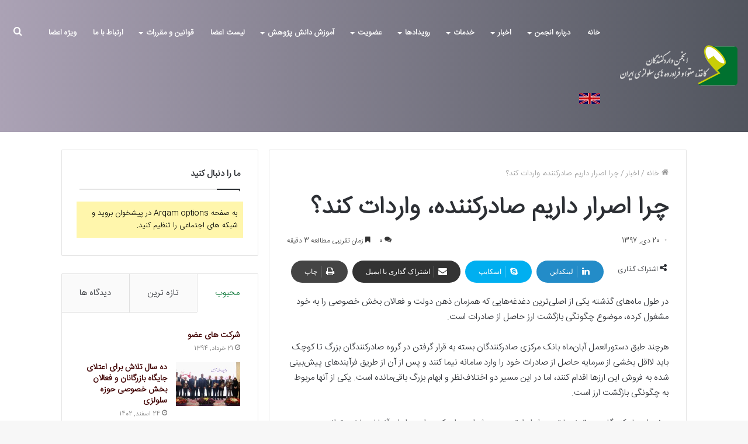

--- FILE ---
content_type: text/html; charset=UTF-8
request_url: https://anjomanpbci.ir/%DA%86%D8%B1%D8%A7-%D8%A7%D8%B5%D8%B1%D8%A7%D8%B1-%D8%AF%D8%A7%D8%B1%DB%8C%D9%85-%D8%B5%D8%A7%D8%AF%D8%B1%DA%A9%D9%86%D9%86%D8%AF%D9%87%D8%8C-%D9%88%D8%A7%D8%B1%D8%AF%D8%A7%D8%AA-%DA%A9%D9%86%D8%AF/
body_size: 29470
content:
<!DOCTYPE html>
<html dir="rtl" lang="fa-IR" class="" data-skin="light" prefix="og: http://ogp.me/ns#">
<head>
	<meta charset="UTF-8" />
	<link rel="profile" href="https://gmpg.org/xfn/11" />
	<link rel="pingback" href="https://anjomanpbci.ir/xmlrpc.php" />
	<title>چرا اصرار داریم صادرکننده، واردات کند؟ &#8211; انجمن واردکنندگان کاغذ، مقوا و فرآورده های سلولزی</title>

<meta http-equiv='x-dns-prefetch-control' content='on'>
<link rel='dns-prefetch' href='//cdnjs.cloudflare.com' />
<link rel='dns-prefetch' href='//ajax.googleapis.com' />
<link rel='dns-prefetch' href='//fonts.googleapis.com' />
<link rel='dns-prefetch' href='//fonts.gstatic.com' />
<link rel='dns-prefetch' href='//s.gravatar.com' />
<link rel='dns-prefetch' href='//www.google-analytics.com' />
<link rel='preload' as='image' href='https://anjomanpbci.ir/wp-content/uploads/2020/12/logo-pbci-copy.png' type='image/png'>
<link rel='preload' as='font' href='https://anjomanpbci.ir/wp-content/themes/jannah/assets/fonts/tielabs-fonticon/tielabs-fonticon.woff' type='font/woff' crossorigin='anonymous' />
<link rel='preload' as='font' href='https://anjomanpbci.ir/wp-content/themes/jannah/assets/fonts/fontawesome/fa-solid-900.woff2' type='font/woff2' crossorigin='anonymous' />
<link rel='preload' as='font' href='https://anjomanpbci.ir/wp-content/themes/jannah/assets/fonts/fontawesome/fa-brands-400.woff2' type='font/woff2' crossorigin='anonymous' />
<link rel='preload' as='font' href='https://anjomanpbci.ir/wp-content/themes/jannah/assets/fonts/fontawesome/fa-regular-400.woff2' type='font/woff2' crossorigin='anonymous' />
<meta name='robots' content='max-image-preview:large' />
<link rel="alternate" type="application/rss+xml" title="انجمن واردکنندگان کاغذ، مقوا و فرآورده های سلولزی &raquo; خوراک" href="https://anjomanpbci.ir/feed/" />
<link rel="alternate" type="application/rss+xml" title="انجمن واردکنندگان کاغذ، مقوا و فرآورده های سلولزی &raquo; خوراک دیدگاه‌ها" href="https://anjomanpbci.ir/comments/feed/" />
<link rel="alternate" type="application/rss+xml" title="انجمن واردکنندگان کاغذ، مقوا و فرآورده های سلولزی &raquo; چرا اصرار داریم صادرکننده، واردات کند؟ خوراک دیدگاه‌ها" href="https://anjomanpbci.ir/%da%86%d8%b1%d8%a7-%d8%a7%d8%b5%d8%b1%d8%a7%d8%b1-%d8%af%d8%a7%d8%b1%db%8c%d9%85-%d8%b5%d8%a7%d8%af%d8%b1%da%a9%d9%86%d9%86%d8%af%d9%87%d8%8c-%d9%88%d8%a7%d8%b1%d8%af%d8%a7%d8%aa-%da%a9%d9%86%d8%af/feed/" />

<meta property="og:title" content="چرا اصرار داریم صادرکننده، واردات کند؟ - انجمن واردکنندگان کاغذ، مقوا و فرآورده های سلولزی" />
<meta property="og:type" content="article" />
<meta property="og:description" content="در طول ماه&zwnj;های گذشته یکی از اصلی&zwnj;ترین دغدغه&zwnj;هایی که همزمان ذهن دولت و فعالان بخش خصوص" />
<meta property="og:url" content="https://anjomanpbci.ir/%da%86%d8%b1%d8%a7-%d8%a7%d8%b5%d8%b1%d8%a7%d8%b1-%d8%af%d8%a7%d8%b1%db%8c%d9%85-%d8%b5%d8%a7%d8%af%d8%b1%da%a9%d9%86%d9%86%d8%af%d9%87%d8%8c-%d9%88%d8%a7%d8%b1%d8%af%d8%a7%d8%aa-%da%a9%d9%86%d8%af/" />
<meta property="og:site_name" content="انجمن واردکنندگان کاغذ، مقوا و فرآورده های سلولزی" />
<script type="text/javascript">
window._wpemojiSettings = {"baseUrl":"https:\/\/s.w.org\/images\/core\/emoji\/14.0.0\/72x72\/","ext":".png","svgUrl":"https:\/\/s.w.org\/images\/core\/emoji\/14.0.0\/svg\/","svgExt":".svg","source":{"concatemoji":"https:\/\/anjomanpbci.ir\/wp-includes\/js\/wp-emoji-release.min.js?ver=ce4a466daf31d6bea4b06d582cd0cb57"}};
/*! This file is auto-generated */
!function(e,a,t){var n,r,o,i=a.createElement("canvas"),p=i.getContext&&i.getContext("2d");function s(e,t){p.clearRect(0,0,i.width,i.height),p.fillText(e,0,0);e=i.toDataURL();return p.clearRect(0,0,i.width,i.height),p.fillText(t,0,0),e===i.toDataURL()}function c(e){var t=a.createElement("script");t.src=e,t.defer=t.type="text/javascript",a.getElementsByTagName("head")[0].appendChild(t)}for(o=Array("flag","emoji"),t.supports={everything:!0,everythingExceptFlag:!0},r=0;r<o.length;r++)t.supports[o[r]]=function(e){if(p&&p.fillText)switch(p.textBaseline="top",p.font="600 32px Arial",e){case"flag":return s("\ud83c\udff3\ufe0f\u200d\u26a7\ufe0f","\ud83c\udff3\ufe0f\u200b\u26a7\ufe0f")?!1:!s("\ud83c\uddfa\ud83c\uddf3","\ud83c\uddfa\u200b\ud83c\uddf3")&&!s("\ud83c\udff4\udb40\udc67\udb40\udc62\udb40\udc65\udb40\udc6e\udb40\udc67\udb40\udc7f","\ud83c\udff4\u200b\udb40\udc67\u200b\udb40\udc62\u200b\udb40\udc65\u200b\udb40\udc6e\u200b\udb40\udc67\u200b\udb40\udc7f");case"emoji":return!s("\ud83e\udef1\ud83c\udffb\u200d\ud83e\udef2\ud83c\udfff","\ud83e\udef1\ud83c\udffb\u200b\ud83e\udef2\ud83c\udfff")}return!1}(o[r]),t.supports.everything=t.supports.everything&&t.supports[o[r]],"flag"!==o[r]&&(t.supports.everythingExceptFlag=t.supports.everythingExceptFlag&&t.supports[o[r]]);t.supports.everythingExceptFlag=t.supports.everythingExceptFlag&&!t.supports.flag,t.DOMReady=!1,t.readyCallback=function(){t.DOMReady=!0},t.supports.everything||(n=function(){t.readyCallback()},a.addEventListener?(a.addEventListener("DOMContentLoaded",n,!1),e.addEventListener("load",n,!1)):(e.attachEvent("onload",n),a.attachEvent("onreadystatechange",function(){"complete"===a.readyState&&t.readyCallback()})),(e=t.source||{}).concatemoji?c(e.concatemoji):e.wpemoji&&e.twemoji&&(c(e.twemoji),c(e.wpemoji)))}(window,document,window._wpemojiSettings);
</script>
<style type="text/css">
img.wp-smiley,
img.emoji {
	display: inline !important;
	border: none !important;
	box-shadow: none !important;
	height: 1em !important;
	width: 1em !important;
	margin: 0 0.07em !important;
	vertical-align: -0.1em !important;
	background: none !important;
	padding: 0 !important;
}
</style>
	<link rel='stylesheet' id='classic-theme-styles-css' href='https://anjomanpbci.ir/wp-includes/css/classic-themes.min.css?ver=ce4a466daf31d6bea4b06d582cd0cb57' type='text/css' media='all' />
<style id='global-styles-inline-css' type='text/css'>
body{--wp--preset--color--black: #000000;--wp--preset--color--cyan-bluish-gray: #abb8c3;--wp--preset--color--white: #ffffff;--wp--preset--color--pale-pink: #f78da7;--wp--preset--color--vivid-red: #cf2e2e;--wp--preset--color--luminous-vivid-orange: #ff6900;--wp--preset--color--luminous-vivid-amber: #fcb900;--wp--preset--color--light-green-cyan: #7bdcb5;--wp--preset--color--vivid-green-cyan: #00d084;--wp--preset--color--pale-cyan-blue: #8ed1fc;--wp--preset--color--vivid-cyan-blue: #0693e3;--wp--preset--color--vivid-purple: #9b51e0;--wp--preset--gradient--vivid-cyan-blue-to-vivid-purple: linear-gradient(135deg,rgba(6,147,227,1) 0%,rgb(155,81,224) 100%);--wp--preset--gradient--light-green-cyan-to-vivid-green-cyan: linear-gradient(135deg,rgb(122,220,180) 0%,rgb(0,208,130) 100%);--wp--preset--gradient--luminous-vivid-amber-to-luminous-vivid-orange: linear-gradient(135deg,rgba(252,185,0,1) 0%,rgba(255,105,0,1) 100%);--wp--preset--gradient--luminous-vivid-orange-to-vivid-red: linear-gradient(135deg,rgba(255,105,0,1) 0%,rgb(207,46,46) 100%);--wp--preset--gradient--very-light-gray-to-cyan-bluish-gray: linear-gradient(135deg,rgb(238,238,238) 0%,rgb(169,184,195) 100%);--wp--preset--gradient--cool-to-warm-spectrum: linear-gradient(135deg,rgb(74,234,220) 0%,rgb(151,120,209) 20%,rgb(207,42,186) 40%,rgb(238,44,130) 60%,rgb(251,105,98) 80%,rgb(254,248,76) 100%);--wp--preset--gradient--blush-light-purple: linear-gradient(135deg,rgb(255,206,236) 0%,rgb(152,150,240) 100%);--wp--preset--gradient--blush-bordeaux: linear-gradient(135deg,rgb(254,205,165) 0%,rgb(254,45,45) 50%,rgb(107,0,62) 100%);--wp--preset--gradient--luminous-dusk: linear-gradient(135deg,rgb(255,203,112) 0%,rgb(199,81,192) 50%,rgb(65,88,208) 100%);--wp--preset--gradient--pale-ocean: linear-gradient(135deg,rgb(255,245,203) 0%,rgb(182,227,212) 50%,rgb(51,167,181) 100%);--wp--preset--gradient--electric-grass: linear-gradient(135deg,rgb(202,248,128) 0%,rgb(113,206,126) 100%);--wp--preset--gradient--midnight: linear-gradient(135deg,rgb(2,3,129) 0%,rgb(40,116,252) 100%);--wp--preset--duotone--dark-grayscale: url('#wp-duotone-dark-grayscale');--wp--preset--duotone--grayscale: url('#wp-duotone-grayscale');--wp--preset--duotone--purple-yellow: url('#wp-duotone-purple-yellow');--wp--preset--duotone--blue-red: url('#wp-duotone-blue-red');--wp--preset--duotone--midnight: url('#wp-duotone-midnight');--wp--preset--duotone--magenta-yellow: url('#wp-duotone-magenta-yellow');--wp--preset--duotone--purple-green: url('#wp-duotone-purple-green');--wp--preset--duotone--blue-orange: url('#wp-duotone-blue-orange');--wp--preset--font-size--small: 13px;--wp--preset--font-size--medium: 20px;--wp--preset--font-size--large: 36px;--wp--preset--font-size--x-large: 42px;--wp--preset--spacing--20: 0.44rem;--wp--preset--spacing--30: 0.67rem;--wp--preset--spacing--40: 1rem;--wp--preset--spacing--50: 1.5rem;--wp--preset--spacing--60: 2.25rem;--wp--preset--spacing--70: 3.38rem;--wp--preset--spacing--80: 5.06rem;--wp--preset--shadow--natural: 6px 6px 9px rgba(0, 0, 0, 0.2);--wp--preset--shadow--deep: 12px 12px 50px rgba(0, 0, 0, 0.4);--wp--preset--shadow--sharp: 6px 6px 0px rgba(0, 0, 0, 0.2);--wp--preset--shadow--outlined: 6px 6px 0px -3px rgba(255, 255, 255, 1), 6px 6px rgba(0, 0, 0, 1);--wp--preset--shadow--crisp: 6px 6px 0px rgba(0, 0, 0, 1);}:where(.is-layout-flex){gap: 0.5em;}body .is-layout-flow > .alignleft{float: left;margin-inline-start: 0;margin-inline-end: 2em;}body .is-layout-flow > .alignright{float: right;margin-inline-start: 2em;margin-inline-end: 0;}body .is-layout-flow > .aligncenter{margin-left: auto !important;margin-right: auto !important;}body .is-layout-constrained > .alignleft{float: left;margin-inline-start: 0;margin-inline-end: 2em;}body .is-layout-constrained > .alignright{float: right;margin-inline-start: 2em;margin-inline-end: 0;}body .is-layout-constrained > .aligncenter{margin-left: auto !important;margin-right: auto !important;}body .is-layout-constrained > :where(:not(.alignleft):not(.alignright):not(.alignfull)){max-width: var(--wp--style--global--content-size);margin-left: auto !important;margin-right: auto !important;}body .is-layout-constrained > .alignwide{max-width: var(--wp--style--global--wide-size);}body .is-layout-flex{display: flex;}body .is-layout-flex{flex-wrap: wrap;align-items: center;}body .is-layout-flex > *{margin: 0;}:where(.wp-block-columns.is-layout-flex){gap: 2em;}.has-black-color{color: var(--wp--preset--color--black) !important;}.has-cyan-bluish-gray-color{color: var(--wp--preset--color--cyan-bluish-gray) !important;}.has-white-color{color: var(--wp--preset--color--white) !important;}.has-pale-pink-color{color: var(--wp--preset--color--pale-pink) !important;}.has-vivid-red-color{color: var(--wp--preset--color--vivid-red) !important;}.has-luminous-vivid-orange-color{color: var(--wp--preset--color--luminous-vivid-orange) !important;}.has-luminous-vivid-amber-color{color: var(--wp--preset--color--luminous-vivid-amber) !important;}.has-light-green-cyan-color{color: var(--wp--preset--color--light-green-cyan) !important;}.has-vivid-green-cyan-color{color: var(--wp--preset--color--vivid-green-cyan) !important;}.has-pale-cyan-blue-color{color: var(--wp--preset--color--pale-cyan-blue) !important;}.has-vivid-cyan-blue-color{color: var(--wp--preset--color--vivid-cyan-blue) !important;}.has-vivid-purple-color{color: var(--wp--preset--color--vivid-purple) !important;}.has-black-background-color{background-color: var(--wp--preset--color--black) !important;}.has-cyan-bluish-gray-background-color{background-color: var(--wp--preset--color--cyan-bluish-gray) !important;}.has-white-background-color{background-color: var(--wp--preset--color--white) !important;}.has-pale-pink-background-color{background-color: var(--wp--preset--color--pale-pink) !important;}.has-vivid-red-background-color{background-color: var(--wp--preset--color--vivid-red) !important;}.has-luminous-vivid-orange-background-color{background-color: var(--wp--preset--color--luminous-vivid-orange) !important;}.has-luminous-vivid-amber-background-color{background-color: var(--wp--preset--color--luminous-vivid-amber) !important;}.has-light-green-cyan-background-color{background-color: var(--wp--preset--color--light-green-cyan) !important;}.has-vivid-green-cyan-background-color{background-color: var(--wp--preset--color--vivid-green-cyan) !important;}.has-pale-cyan-blue-background-color{background-color: var(--wp--preset--color--pale-cyan-blue) !important;}.has-vivid-cyan-blue-background-color{background-color: var(--wp--preset--color--vivid-cyan-blue) !important;}.has-vivid-purple-background-color{background-color: var(--wp--preset--color--vivid-purple) !important;}.has-black-border-color{border-color: var(--wp--preset--color--black) !important;}.has-cyan-bluish-gray-border-color{border-color: var(--wp--preset--color--cyan-bluish-gray) !important;}.has-white-border-color{border-color: var(--wp--preset--color--white) !important;}.has-pale-pink-border-color{border-color: var(--wp--preset--color--pale-pink) !important;}.has-vivid-red-border-color{border-color: var(--wp--preset--color--vivid-red) !important;}.has-luminous-vivid-orange-border-color{border-color: var(--wp--preset--color--luminous-vivid-orange) !important;}.has-luminous-vivid-amber-border-color{border-color: var(--wp--preset--color--luminous-vivid-amber) !important;}.has-light-green-cyan-border-color{border-color: var(--wp--preset--color--light-green-cyan) !important;}.has-vivid-green-cyan-border-color{border-color: var(--wp--preset--color--vivid-green-cyan) !important;}.has-pale-cyan-blue-border-color{border-color: var(--wp--preset--color--pale-cyan-blue) !important;}.has-vivid-cyan-blue-border-color{border-color: var(--wp--preset--color--vivid-cyan-blue) !important;}.has-vivid-purple-border-color{border-color: var(--wp--preset--color--vivid-purple) !important;}.has-vivid-cyan-blue-to-vivid-purple-gradient-background{background: var(--wp--preset--gradient--vivid-cyan-blue-to-vivid-purple) !important;}.has-light-green-cyan-to-vivid-green-cyan-gradient-background{background: var(--wp--preset--gradient--light-green-cyan-to-vivid-green-cyan) !important;}.has-luminous-vivid-amber-to-luminous-vivid-orange-gradient-background{background: var(--wp--preset--gradient--luminous-vivid-amber-to-luminous-vivid-orange) !important;}.has-luminous-vivid-orange-to-vivid-red-gradient-background{background: var(--wp--preset--gradient--luminous-vivid-orange-to-vivid-red) !important;}.has-very-light-gray-to-cyan-bluish-gray-gradient-background{background: var(--wp--preset--gradient--very-light-gray-to-cyan-bluish-gray) !important;}.has-cool-to-warm-spectrum-gradient-background{background: var(--wp--preset--gradient--cool-to-warm-spectrum) !important;}.has-blush-light-purple-gradient-background{background: var(--wp--preset--gradient--blush-light-purple) !important;}.has-blush-bordeaux-gradient-background{background: var(--wp--preset--gradient--blush-bordeaux) !important;}.has-luminous-dusk-gradient-background{background: var(--wp--preset--gradient--luminous-dusk) !important;}.has-pale-ocean-gradient-background{background: var(--wp--preset--gradient--pale-ocean) !important;}.has-electric-grass-gradient-background{background: var(--wp--preset--gradient--electric-grass) !important;}.has-midnight-gradient-background{background: var(--wp--preset--gradient--midnight) !important;}.has-small-font-size{font-size: var(--wp--preset--font-size--small) !important;}.has-medium-font-size{font-size: var(--wp--preset--font-size--medium) !important;}.has-large-font-size{font-size: var(--wp--preset--font-size--large) !important;}.has-x-large-font-size{font-size: var(--wp--preset--font-size--x-large) !important;}
.wp-block-navigation a:where(:not(.wp-element-button)){color: inherit;}
:where(.wp-block-columns.is-layout-flex){gap: 2em;}
.wp-block-pullquote{font-size: 1.5em;line-height: 1.6;}
</style>
<link rel='stylesheet' id='menu-image-css' href='https://anjomanpbci.ir/wp-content/plugins/menu-image/includes/css/menu-image.css?ver=3.11' type='text/css' media='all' />
<link rel='stylesheet' id='dashicons-css' href='https://anjomanpbci.ir/wp-includes/css/dashicons.min.css?ver=ce4a466daf31d6bea4b06d582cd0cb57' type='text/css' media='all' />
<link rel='stylesheet' id='taqyeem-buttons-style-css' href='https://anjomanpbci.ir/wp-content/plugins/taqyeem-buttons/assets/style.css?ver=ce4a466daf31d6bea4b06d582cd0cb57' type='text/css' media='all' />
<link rel='stylesheet' id='tie-css-base-css' href='https://anjomanpbci.ir/wp-content/themes/jannah/assets/css/base.min.css?ver=5.0.7' type='text/css' media='all' />
<link rel='stylesheet' id='tie-css-styles-css' href='https://anjomanpbci.ir/wp-content/themes/jannah/assets/css/style.min.css?ver=5.0.7' type='text/css' media='all' />
<link rel='stylesheet' id='tie-css-widgets-css' href='https://anjomanpbci.ir/wp-content/themes/jannah/assets/css/widgets.min.css?ver=5.0.7' type='text/css' media='all' />
<link rel='stylesheet' id='tie-css-helpers-css' href='https://anjomanpbci.ir/wp-content/themes/jannah/assets/css/helpers.min.css?ver=5.0.7' type='text/css' media='all' />
<link rel='stylesheet' id='tie-fontawesome5-css' href='https://anjomanpbci.ir/wp-content/themes/jannah/assets/css/fontawesome.css?ver=5.0.7' type='text/css' media='all' />
<link rel='stylesheet' id='tie-css-ilightbox-css' href='https://anjomanpbci.ir/wp-content/themes/jannah/assets/ilightbox/dark-skin/skin.css?ver=5.0.7' type='text/css' media='all' />
<link rel='stylesheet' id='tie-css-shortcodes-css' href='https://anjomanpbci.ir/wp-content/themes/jannah/assets/css/plugins/shortcodes.min.css?ver=5.0.7' type='text/css' media='all' />
<link rel='stylesheet' id='tie-css-single-css' href='https://anjomanpbci.ir/wp-content/themes/jannah/assets/css/single.min.css?ver=5.0.7' type='text/css' media='all' />
<link rel='stylesheet' id='tie-css-print-css' href='https://anjomanpbci.ir/wp-content/themes/jannah/assets/css/print.css?ver=5.0.7' type='text/css' media='print' />
<link rel='stylesheet' id='taqyeem-styles-css' href='https://anjomanpbci.ir/wp-content/themes/jannah/assets/css/plugins/taqyeem.min.css?ver=5.0.7' type='text/css' media='all' />
<style id='taqyeem-styles-inline-css' type='text/css'>
@font-face {font-family: 'IRANSansWeb';font-display: swap;src: url('https://test.anjomanpbci.ir/wp-content/uploads/2019/01/IRANSansWeb.woff') format('woff');}@font-face {font-family: 'IRANSansWeb';font-display: swap;src: url('https://anjomanpbci.ir/wp-content/uploads/2019/01/IRANSansWeb.woff') format('woff');}@font-face {font-family: 'IRANSansWeb';font-display: swap;src: url('https://anjomanpbci.ir/wp-content/uploads/2019/01/IRANSansWeb.woff') format('woff');}@font-face {font-family: 'IRANSansWeb';font-display: swap;src: url('https://anjomanpbci.ir/wp-content/uploads/2019/01/IRANSansWeb.woff') format('woff');}body{font-family: 'IRANSansWeb';}.logo-text,h1,h2,h3,h4,h5,h6,.the-subtitle{font-family: 'IRANSansWeb';}#main-nav .main-menu > ul > li > a{font-family: 'IRANSansWeb';}blockquote p{font-family: 'IRANSansWeb';}#main-nav .main-menu > ul > li > a{text-transform: uppercase;}.entry h2{font-size: 15px;}#tie-wrapper .media-page-layout .thumb-title,#tie-wrapper .mag-box.full-width-img-news-box .posts-items>li .post-title,#tie-wrapper .miscellaneous-box .posts-items>li:first-child .post-title,#tie-wrapper .big-thumb-left-box .posts-items li:first-child .post-title{font-size: 15px;}#tie-wrapper .mag-box.big-post-left-box li:not(:first-child) .post-title,#tie-wrapper .mag-box.big-post-top-box li:not(:first-child) .post-title,#tie-wrapper .mag-box.half-box li:not(:first-child) .post-title,#tie-wrapper .mag-box.big-thumb-left-box li:not(:first-child) .post-title,#tie-wrapper .mag-box.scrolling-box .slide .post-title,#tie-wrapper .mag-box.miscellaneous-box li:not(:first-child) .post-title{font-weight: 500;}.brand-title,a:hover,.tie-popup-search-submit,#logo.text-logo a,.theme-header nav .components #search-submit:hover,.theme-header .header-nav .components > li:hover > a,.theme-header .header-nav .components li a:hover,.main-menu ul.cats-vertical li a.is-active,.main-menu ul.cats-vertical li a:hover,.main-nav li.mega-menu .post-meta a:hover,.main-nav li.mega-menu .post-box-title a:hover,.search-in-main-nav.autocomplete-suggestions a:hover,#main-nav .menu ul li:hover > a,#main-nav .menu ul li.current-menu-item:not(.mega-link-column) > a,.top-nav .menu li:hover > a,.top-nav .menu > .tie-current-menu > a,.search-in-top-nav.autocomplete-suggestions .post-title a:hover,div.mag-box .mag-box-options .mag-box-filter-links a.active,.mag-box-filter-links .flexMenu-viewMore:hover > a,.stars-rating-active,body .tabs.tabs .active > a,.video-play-icon,.spinner-circle:after,#go-to-content:hover,.comment-list .comment-author .fn,.commentlist .comment-author .fn,blockquote::before,blockquote cite,blockquote.quote-simple p,.multiple-post-pages a:hover,#story-index li .is-current,.latest-tweets-widget .twitter-icon-wrap span,.wide-slider-nav-wrapper .slide,.wide-next-prev-slider-wrapper .tie-slider-nav li:hover span,.review-final-score h3,#mobile-menu-icon:hover .menu-text,.entry a,.entry .post-bottom-meta a:hover,.comment-list .comment-content a,q a,blockquote a,.widget.tie-weather-widget .icon-basecloud-bg:after,.site-footer a:hover,.site-footer .stars-rating-active,.site-footer .twitter-icon-wrap span,.site-info a:hover{color: #00712f;}#instagram-link a:hover{color: #00712f !important;border-color: #00712f !important;}#theme-header #main-nav .spinner-circle:after{color: #00712f;}[type='submit'],.button,.generic-button a,.generic-button button,.theme-header .header-nav .comp-sub-menu a.button.guest-btn:hover,.theme-header .header-nav .comp-sub-menu a.checkout-button,nav.main-nav .menu > li.tie-current-menu > a,nav.main-nav .menu > li:hover > a,.main-menu .mega-links-head:after,.main-nav .mega-menu.mega-cat .cats-horizontal li a.is-active,#mobile-menu-icon:hover .nav-icon,#mobile-menu-icon:hover .nav-icon:before,#mobile-menu-icon:hover .nav-icon:after,.search-in-main-nav.autocomplete-suggestions a.button,.search-in-top-nav.autocomplete-suggestions a.button,.spinner > div,.post-cat,.pages-numbers li.current span,.multiple-post-pages > span,#tie-wrapper .mejs-container .mejs-controls,.mag-box-filter-links a:hover,.slider-arrow-nav a:not(.pagination-disabled):hover,.comment-list .reply a:hover,.commentlist .reply a:hover,#reading-position-indicator,#story-index-icon,.videos-block .playlist-title,.review-percentage .review-item span span,.tie-slick-dots li.slick-active button,.tie-slick-dots li button:hover,.digital-rating-static,.timeline-widget li a:hover .date:before,#wp-calendar #today,.posts-list-counter li:before,.cat-counter a + span,.tie-slider-nav li span:hover,.fullwidth-area .widget_tag_cloud .tagcloud a:hover,.magazine2:not(.block-head-4) .dark-widgetized-area ul.tabs a:hover,.magazine2:not(.block-head-4) .dark-widgetized-area ul.tabs .active a,.magazine1 .dark-widgetized-area ul.tabs a:hover,.magazine1 .dark-widgetized-area ul.tabs .active a,.block-head-4.magazine2 .dark-widgetized-area .tabs.tabs .active a,.block-head-4.magazine2 .dark-widgetized-area .tabs > .active a:before,.block-head-4.magazine2 .dark-widgetized-area .tabs > .active a:after,.demo_store,.demo #logo:after,.demo #sticky-logo:after,.widget.tie-weather-widget,span.video-close-btn:hover,#go-to-top,.latest-tweets-widget .slider-links .button:not(:hover){background-color: #00712f;color: #FFFFFF;}.tie-weather-widget .widget-title .the-subtitle,.block-head-4.magazine2 #footer .tabs .active a:hover{color: #FFFFFF;}pre,code,.pages-numbers li.current span,.theme-header .header-nav .comp-sub-menu a.button.guest-btn:hover,.multiple-post-pages > span,.post-content-slideshow .tie-slider-nav li span:hover,#tie-body .tie-slider-nav li > span:hover,.slider-arrow-nav a:not(.pagination-disabled):hover,.main-nav .mega-menu.mega-cat .cats-horizontal li a.is-active,.main-nav .mega-menu.mega-cat .cats-horizontal li a:hover,.main-menu .menu > li > .menu-sub-content{border-color: #00712f;}.main-menu .menu > li.tie-current-menu{border-bottom-color: #00712f;}.top-nav .menu li.tie-current-menu > a:before,.top-nav .menu li.menu-item-has-children:hover > a:before{border-top-color: #00712f;}.main-nav .main-menu .menu > li.tie-current-menu > a:before,.main-nav .main-menu .menu > li:hover > a:before{border-top-color: #FFFFFF;}header.main-nav-light .main-nav .menu-item-has-children li:hover > a:before,header.main-nav-light .main-nav .mega-menu li:hover > a:before{border-left-color: #00712f;}.rtl header.main-nav-light .main-nav .menu-item-has-children li:hover > a:before,.rtl header.main-nav-light .main-nav .mega-menu li:hover > a:before{border-right-color: #00712f;border-left-color: transparent;}.top-nav ul.menu li .menu-item-has-children:hover > a:before{border-top-color: transparent;border-left-color: #00712f;}.rtl .top-nav ul.menu li .menu-item-has-children:hover > a:before{border-left-color: transparent;border-right-color: #00712f;}::-moz-selection{background-color: #00712f;color: #FFFFFF;}::selection{background-color: #00712f;color: #FFFFFF;}circle.circle_bar{stroke: #00712f;}#reading-position-indicator{box-shadow: 0 0 10px rgba( 0,113,47,0.7);}#logo.text-logo a:hover,.entry a:hover,.comment-list .comment-content a:hover,.block-head-4.magazine2 .site-footer .tabs li a:hover,q a:hover,blockquote a:hover{color: #003f00;}.button:hover,input[type='submit']:hover,.generic-button a:hover,.generic-button button:hover,a.post-cat:hover,.site-footer .button:hover,.site-footer [type='submit']:hover,.search-in-main-nav.autocomplete-suggestions a.button:hover,.search-in-top-nav.autocomplete-suggestions a.button:hover,.theme-header .header-nav .comp-sub-menu a.checkout-button:hover{background-color: #003f00;color: #FFFFFF;}.theme-header .header-nav .comp-sub-menu a.checkout-button:not(:hover),.entry a.button{color: #FFFFFF;}#story-index.is-compact .story-index-content{background-color: #00712f;}#story-index.is-compact .story-index-content a,#story-index.is-compact .story-index-content .is-current{color: #FFFFFF;}#tie-body .mag-box-title h3 a,#tie-body .block-more-button{color: #00712f;}#tie-body .mag-box-title h3 a:hover,#tie-body .block-more-button:hover{color: #003f00;}#tie-body .mag-box-title{color: #00712f;}#tie-body .mag-box-title:before{border-top-color: #00712f;}#tie-body .mag-box-title:after,#tie-body #footer .widget-title:after{background-color: #00712f;}.brand-title,a:hover,.tie-popup-search-submit,#logo.text-logo a,.theme-header nav .components #search-submit:hover,.theme-header .header-nav .components > li:hover > a,.theme-header .header-nav .components li a:hover,.main-menu ul.cats-vertical li a.is-active,.main-menu ul.cats-vertical li a:hover,.main-nav li.mega-menu .post-meta a:hover,.main-nav li.mega-menu .post-box-title a:hover,.search-in-main-nav.autocomplete-suggestions a:hover,#main-nav .menu ul li:hover > a,#main-nav .menu ul li.current-menu-item:not(.mega-link-column) > a,.top-nav .menu li:hover > a,.top-nav .menu > .tie-current-menu > a,.search-in-top-nav.autocomplete-suggestions .post-title a:hover,div.mag-box .mag-box-options .mag-box-filter-links a.active,.mag-box-filter-links .flexMenu-viewMore:hover > a,.stars-rating-active,body .tabs.tabs .active > a,.video-play-icon,.spinner-circle:after,#go-to-content:hover,.comment-list .comment-author .fn,.commentlist .comment-author .fn,blockquote::before,blockquote cite,blockquote.quote-simple p,.multiple-post-pages a:hover,#story-index li .is-current,.latest-tweets-widget .twitter-icon-wrap span,.wide-slider-nav-wrapper .slide,.wide-next-prev-slider-wrapper .tie-slider-nav li:hover span,.review-final-score h3,#mobile-menu-icon:hover .menu-text,.entry a,.entry .post-bottom-meta a:hover,.comment-list .comment-content a,q a,blockquote a,.widget.tie-weather-widget .icon-basecloud-bg:after,.site-footer a:hover,.site-footer .stars-rating-active,.site-footer .twitter-icon-wrap span,.site-info a:hover{color: #00712f;}#instagram-link a:hover{color: #00712f !important;border-color: #00712f !important;}#theme-header #main-nav .spinner-circle:after{color: #00712f;}[type='submit'],.button,.generic-button a,.generic-button button,.theme-header .header-nav .comp-sub-menu a.button.guest-btn:hover,.theme-header .header-nav .comp-sub-menu a.checkout-button,nav.main-nav .menu > li.tie-current-menu > a,nav.main-nav .menu > li:hover > a,.main-menu .mega-links-head:after,.main-nav .mega-menu.mega-cat .cats-horizontal li a.is-active,#mobile-menu-icon:hover .nav-icon,#mobile-menu-icon:hover .nav-icon:before,#mobile-menu-icon:hover .nav-icon:after,.search-in-main-nav.autocomplete-suggestions a.button,.search-in-top-nav.autocomplete-suggestions a.button,.spinner > div,.post-cat,.pages-numbers li.current span,.multiple-post-pages > span,#tie-wrapper .mejs-container .mejs-controls,.mag-box-filter-links a:hover,.slider-arrow-nav a:not(.pagination-disabled):hover,.comment-list .reply a:hover,.commentlist .reply a:hover,#reading-position-indicator,#story-index-icon,.videos-block .playlist-title,.review-percentage .review-item span span,.tie-slick-dots li.slick-active button,.tie-slick-dots li button:hover,.digital-rating-static,.timeline-widget li a:hover .date:before,#wp-calendar #today,.posts-list-counter li:before,.cat-counter a + span,.tie-slider-nav li span:hover,.fullwidth-area .widget_tag_cloud .tagcloud a:hover,.magazine2:not(.block-head-4) .dark-widgetized-area ul.tabs a:hover,.magazine2:not(.block-head-4) .dark-widgetized-area ul.tabs .active a,.magazine1 .dark-widgetized-area ul.tabs a:hover,.magazine1 .dark-widgetized-area ul.tabs .active a,.block-head-4.magazine2 .dark-widgetized-area .tabs.tabs .active a,.block-head-4.magazine2 .dark-widgetized-area .tabs > .active a:before,.block-head-4.magazine2 .dark-widgetized-area .tabs > .active a:after,.demo_store,.demo #logo:after,.demo #sticky-logo:after,.widget.tie-weather-widget,span.video-close-btn:hover,#go-to-top,.latest-tweets-widget .slider-links .button:not(:hover){background-color: #00712f;color: #FFFFFF;}.tie-weather-widget .widget-title .the-subtitle,.block-head-4.magazine2 #footer .tabs .active a:hover{color: #FFFFFF;}pre,code,.pages-numbers li.current span,.theme-header .header-nav .comp-sub-menu a.button.guest-btn:hover,.multiple-post-pages > span,.post-content-slideshow .tie-slider-nav li span:hover,#tie-body .tie-slider-nav li > span:hover,.slider-arrow-nav a:not(.pagination-disabled):hover,.main-nav .mega-menu.mega-cat .cats-horizontal li a.is-active,.main-nav .mega-menu.mega-cat .cats-horizontal li a:hover,.main-menu .menu > li > .menu-sub-content{border-color: #00712f;}.main-menu .menu > li.tie-current-menu{border-bottom-color: #00712f;}.top-nav .menu li.tie-current-menu > a:before,.top-nav .menu li.menu-item-has-children:hover > a:before{border-top-color: #00712f;}.main-nav .main-menu .menu > li.tie-current-menu > a:before,.main-nav .main-menu .menu > li:hover > a:before{border-top-color: #FFFFFF;}header.main-nav-light .main-nav .menu-item-has-children li:hover > a:before,header.main-nav-light .main-nav .mega-menu li:hover > a:before{border-left-color: #00712f;}.rtl header.main-nav-light .main-nav .menu-item-has-children li:hover > a:before,.rtl header.main-nav-light .main-nav .mega-menu li:hover > a:before{border-right-color: #00712f;border-left-color: transparent;}.top-nav ul.menu li .menu-item-has-children:hover > a:before{border-top-color: transparent;border-left-color: #00712f;}.rtl .top-nav ul.menu li .menu-item-has-children:hover > a:before{border-left-color: transparent;border-right-color: #00712f;}::-moz-selection{background-color: #00712f;color: #FFFFFF;}::selection{background-color: #00712f;color: #FFFFFF;}circle.circle_bar{stroke: #00712f;}#reading-position-indicator{box-shadow: 0 0 10px rgba( 0,113,47,0.7);}#logo.text-logo a:hover,.entry a:hover,.comment-list .comment-content a:hover,.block-head-4.magazine2 .site-footer .tabs li a:hover,q a:hover,blockquote a:hover{color: #003f00;}.button:hover,input[type='submit']:hover,.generic-button a:hover,.generic-button button:hover,a.post-cat:hover,.site-footer .button:hover,.site-footer [type='submit']:hover,.search-in-main-nav.autocomplete-suggestions a.button:hover,.search-in-top-nav.autocomplete-suggestions a.button:hover,.theme-header .header-nav .comp-sub-menu a.checkout-button:hover{background-color: #003f00;color: #FFFFFF;}.theme-header .header-nav .comp-sub-menu a.checkout-button:not(:hover),.entry a.button{color: #FFFFFF;}#story-index.is-compact .story-index-content{background-color: #00712f;}#story-index.is-compact .story-index-content a,#story-index.is-compact .story-index-content .is-current{color: #FFFFFF;}#tie-body .mag-box-title h3 a,#tie-body .block-more-button{color: #00712f;}#tie-body .mag-box-title h3 a:hover,#tie-body .block-more-button:hover{color: #003f00;}#tie-body .mag-box-title{color: #00712f;}#tie-body .mag-box-title:before{border-top-color: #00712f;}#tie-body .mag-box-title:after,#tie-body #footer .widget-title:after{background-color: #00712f;}a,.entry a,.comment-list .comment-content a{color: #3f0000;}#top-nav,#top-nav .sub-menu,#top-nav .comp-sub-menu,#top-nav .ticker-content,#top-nav .ticker-swipe,.top-nav-boxed #top-nav .topbar-wrapper,.search-in-top-nav.autocomplete-suggestions,#top-nav .guest-btn:not(:hover){background-color : #45405c;}#top-nav *,.search-in-top-nav.autocomplete-suggestions{border-color: rgba( 255,255,255,0.08);}#top-nav .icon-basecloud-bg:after{color: #45405c;}#top-nav a:not(:hover),#top-nav input,#top-nav #search-submit,#top-nav .fa-spinner,#top-nav .dropdown-social-icons li a span,#top-nav .components > li .social-link:not(:hover) span,.search-in-top-nav.autocomplete-suggestions a{color: #ffffff;}#top-nav .menu-item-has-children > a:before{border-top-color: #ffffff;}#top-nav li .menu-item-has-children > a:before{border-top-color: transparent;border-left-color: #ffffff;}.rtl #top-nav .menu li .menu-item-has-children > a:before{border-left-color: transparent;border-right-color: #ffffff;}#top-nav input::-moz-placeholder{color: #ffffff;}#top-nav input:-moz-placeholder{color: #ffffff;}#top-nav input:-ms-input-placeholder{color: #ffffff;}#top-nav input::-webkit-input-placeholder{color: #ffffff;}#top-nav .comp-sub-menu .button:hover,#top-nav .checkout-button,.search-in-top-nav.autocomplete-suggestions .button{background-color: #90b3bb;}#top-nav a:hover,#top-nav .menu li:hover > a,#top-nav .menu > .tie-current-menu > a,#top-nav .components > li:hover > a,#top-nav .components #search-submit:hover,.search-in-top-nav.autocomplete-suggestions .post-title a:hover{color: #90b3bb;}#top-nav .comp-sub-menu .button:hover{border-color: #90b3bb;}#top-nav .tie-current-menu > a:before,#top-nav .menu .menu-item-has-children:hover > a:before{border-top-color: #90b3bb;}#top-nav .menu li .menu-item-has-children:hover > a:before{border-top-color: transparent;border-left-color: #90b3bb;}.rtl #top-nav .menu li .menu-item-has-children:hover > a:before{border-left-color: transparent;border-right-color: #90b3bb;}#top-nav .comp-sub-menu .button:hover,#top-nav .comp-sub-menu .checkout-button,.search-in-top-nav.autocomplete-suggestions .button{color: #FFFFFF;}#top-nav .comp-sub-menu .checkout-button:hover,.search-in-top-nav.autocomplete-suggestions .button:hover{background-color: #72959d;}#top-nav,#top-nav .comp-sub-menu,#top-nav .tie-weather-widget{color: #90b3bb;}.search-in-top-nav.autocomplete-suggestions .post-meta,.search-in-top-nav.autocomplete-suggestions .post-meta a:not(:hover){color: rgba( 144,179,187,0.7 );}.main-nav-boxed .main-nav.fixed-nav,#main-nav{background: #aba2b5;background: -webkit-linear-gradient(90deg,#51555e,#aba2b5 );background: -moz-linear-gradient(90deg,#51555e,#aba2b5 );background: -o-linear-gradient(90deg,#51555e,#aba2b5 );background: linear-gradient(90deg,#aba2b5,#51555e );}#main-nav .icon-basecloud-bg:after{color: inherit !important;}#main-nav,#main-nav .menu-sub-content,#main-nav .comp-sub-menu,#main-nav .guest-btn:not(:hover),#main-nav ul.cats-vertical li a.is-active,#main-nav ul.cats-vertical li a:hover.search-in-main-nav.autocomplete-suggestions{background-color: rgb(126,124,138);}#main-nav{border-width: 0;}#theme-header #main-nav:not(.fixed-nav){bottom: 0;}#main-nav .icon-basecloud-bg:after{color: rgb(126,124,138);}#main-nav *,.search-in-main-nav.autocomplete-suggestions{border-color: rgba(255,255,255,0.07);}.main-nav-boxed #main-nav .main-menu-wrapper{border-width: 0;}#main-nav .menu li.menu-item-has-children > a:before,#main-nav .main-menu .mega-menu > a:before{border-top-color: #ffffff;}#main-nav .menu li .menu-item-has-children > a:before,#main-nav .mega-menu .menu-item-has-children > a:before{border-top-color: transparent;border-left-color: #ffffff;}.rtl #main-nav .menu li .menu-item-has-children > a:before,.rtl #main-nav .mega-menu .menu-item-has-children > a:before{border-left-color: transparent;border-right-color: #ffffff;}#main-nav a:not(:hover),#main-nav a.social-link:not(:hover) span,#main-nav .dropdown-social-icons li a span,.search-in-main-nav.autocomplete-suggestions a{color: #ffffff;}#main-nav .comp-sub-menu .button:hover,#main-nav .menu > li.tie-current-menu,#main-nav .menu > li > .menu-sub-content,#main-nav .cats-horizontal a.is-active,#main-nav .cats-horizontal a:hover{border-color: #00712f;}#main-nav .menu > li.tie-current-menu > a,#main-nav .menu > li:hover > a,#main-nav .mega-links-head:after,#main-nav .comp-sub-menu .button:hover,#main-nav .comp-sub-menu .checkout-button,#main-nav .cats-horizontal a.is-active,#main-nav .cats-horizontal a:hover,.search-in-main-nav.autocomplete-suggestions .button,#main-nav .spinner > div{background-color: #00712f;}.main-nav-light #main-nav .menu ul li:hover > a,.main-nav-light #main-nav .menu ul li.current-menu-item:not(.mega-link-column) > a,#main-nav .components a:hover,#main-nav .components > li:hover > a,#main-nav #search-submit:hover,#main-nav .cats-vertical a.is-active,#main-nav .cats-vertical a:hover,#main-nav .mega-menu .post-meta a:hover,#main-nav .mega-menu .post-box-title a:hover,.search-in-main-nav.autocomplete-suggestions a:hover,#main-nav .spinner-circle:after{color: #00712f;}#main-nav .menu > li.tie-current-menu > a,#main-nav .menu > li:hover > a,#main-nav .components .button:hover,#main-nav .comp-sub-menu .checkout-button,.theme-header #main-nav .mega-menu .cats-horizontal a.is-active,.theme-header #main-nav .mega-menu .cats-horizontal a:hover,.search-in-main-nav.autocomplete-suggestions a.button{color: #FFFFFF;}#main-nav .menu > li.tie-current-menu > a:before,#main-nav .menu > li:hover > a:before{border-top-color: #FFFFFF;}.main-nav-light #main-nav .menu-item-has-children li:hover > a:before,.main-nav-light #main-nav .mega-menu li:hover > a:before{border-left-color: #00712f;}.rtl .main-nav-light #main-nav .menu-item-has-children li:hover > a:before,.rtl .main-nav-light #main-nav .mega-menu li:hover > a:before{border-right-color: #00712f;border-left-color: transparent;}.search-in-main-nav.autocomplete-suggestions .button:hover,#main-nav .comp-sub-menu .checkout-button:hover{background-color: #005311;}#main-nav,#main-nav input,#main-nav #search-submit,#main-nav .fa-spinner,#main-nav .comp-sub-menu,#main-nav .tie-weather-widget{color: #aaaaaa;}#main-nav input::-moz-placeholder{color: #aaaaaa;}#main-nav input:-moz-placeholder{color: #aaaaaa;}#main-nav input:-ms-input-placeholder{color: #aaaaaa;}#main-nav input::-webkit-input-placeholder{color: #aaaaaa;}#main-nav .mega-menu .post-meta,#main-nav .mega-menu .post-meta a,.search-in-main-nav.autocomplete-suggestions .post-meta{color: rgba(170,170,170,0.6);}#footer{background-color: #00712f;}#site-info{background-color: #00712f;}#footer .posts-list-counter .posts-list-items li:before{border-color: #00712f;}#footer .timeline-widget a .date:before{border-color: rgba(0,113,47,0.8);}#footer .footer-boxed-widget-area,#footer textarea,#footer input:not([type=submit]),#footer select,#footer code,#footer kbd,#footer pre,#footer samp,#footer .show-more-button,#footer .slider-links .tie-slider-nav span,#footer #wp-calendar,#footer #wp-calendar tbody td,#footer #wp-calendar thead th,#footer .widget.buddypress .item-options a{border-color: rgba(255,255,255,0.1);}#footer .social-statistics-widget .white-bg li.social-icons-item a,#footer .widget_tag_cloud .tagcloud a,#footer .latest-tweets-widget .slider-links .tie-slider-nav span,#footer .widget_layered_nav_filters a{border-color: rgba(255,255,255,0.1);}#footer .social-statistics-widget .white-bg li:before{background: rgba(255,255,255,0.1);}.site-footer #wp-calendar tbody td{background: rgba(255,255,255,0.02);}#footer .white-bg .social-icons-item a span.followers span,#footer .circle-three-cols .social-icons-item a .followers-num,#footer .circle-three-cols .social-icons-item a .followers-name{color: rgba(255,255,255,0.8);}#footer .timeline-widget ul:before,#footer .timeline-widget a:not(:hover) .date:before{background-color: #005311;}.site-footer.dark-skin a:hover,#footer .stars-rating-active,#footer .twitter-icon-wrap span,.block-head-4.magazine2 #footer .tabs li a{color: #0a0a0a;}#footer .circle_bar{stroke: #0a0a0a;}#footer .widget.buddypress .item-options a.selected,#footer .widget.buddypress .item-options a.loading,#footer .tie-slider-nav span:hover,.block-head-4.magazine2 #footer .tabs{border-color: #0a0a0a;}.magazine2:not(.block-head-4) #footer .tabs a:hover,.magazine2:not(.block-head-4) #footer .tabs .active a,.magazine1 #footer .tabs a:hover,.magazine1 #footer .tabs .active a,.block-head-4.magazine2 #footer .tabs.tabs .active a,.block-head-4.magazine2 #footer .tabs > .active a:before,.block-head-4.magazine2 #footer .tabs > li.active:nth-child(n) a:after,#footer .digital-rating-static,#footer .timeline-widget li a:hover .date:before,#footer #wp-calendar #today,#footer .posts-list-counter .posts-list-items li:before,#footer .cat-counter span,#footer.dark-skin .the-global-title:after,#footer .button,#footer [type='submit'],#footer .spinner > div,#footer .widget.buddypress .item-options a.selected,#footer .widget.buddypress .item-options a.loading,#footer .tie-slider-nav span:hover,#footer .fullwidth-area .tagcloud a:hover{background-color: #0a0a0a;color: #FFFFFF;}.block-head-4.magazine2 #footer .tabs li a:hover{color: #000000;}.block-head-4.magazine2 #footer .tabs.tabs .active a:hover,#footer .widget.buddypress .item-options a.selected,#footer .widget.buddypress .item-options a.loading,#footer .tie-slider-nav span:hover{color: #FFFFFF !important;}#footer .button:hover,#footer [type='submit']:hover{background-color: #000000;color: #FFFFFF;}#footer .site-info a:not(:hover){color: #efefef;}#footer .site-info a:hover{color: #a5a5a5;}a#go-to-top{background-color: #00712f;}.tie-cat-2,.tie-cat-item-2 > span{background-color:#e67e22 !important;color:#FFFFFF !important;}.tie-cat-2:after{border-top-color:#e67e22 !important;}.tie-cat-2:hover{background-color:#c86004 !important;}.tie-cat-2:hover:after{border-top-color:#c86004 !important;}.tie-cat-10,.tie-cat-item-10 > span{background-color:#2ecc71 !important;color:#FFFFFF !important;}.tie-cat-10:after{border-top-color:#2ecc71 !important;}.tie-cat-10:hover{background-color:#10ae53 !important;}.tie-cat-10:hover:after{border-top-color:#10ae53 !important;}.tie-cat-12,.tie-cat-item-12 > span{background-color:#9b59b6 !important;color:#FFFFFF !important;}.tie-cat-12:after{border-top-color:#9b59b6 !important;}.tie-cat-12:hover{background-color:#7d3b98 !important;}.tie-cat-12:hover:after{border-top-color:#7d3b98 !important;}.tie-cat-16,.tie-cat-item-16 > span{background-color:#34495e !important;color:#FFFFFF !important;}.tie-cat-16:after{border-top-color:#34495e !important;}.tie-cat-16:hover{background-color:#162b40 !important;}.tie-cat-16:hover:after{border-top-color:#162b40 !important;}.tie-cat-17,.tie-cat-item-17 > span{background-color:#795548 !important;color:#FFFFFF !important;}.tie-cat-17:after{border-top-color:#795548 !important;}.tie-cat-17:hover{background-color:#5b372a !important;}.tie-cat-17:hover:after{border-top-color:#5b372a !important;}.tie-cat-19,.tie-cat-item-19 > span{background-color:#4CAF50 !important;color:#FFFFFF !important;}.tie-cat-19:after{border-top-color:#4CAF50 !important;}.tie-cat-19:hover{background-color:#2e9132 !important;}.tie-cat-19:hover:after{border-top-color:#2e9132 !important;}@media (min-width: 1200px){.container{width: auto;}}.boxed-layout #tie-wrapper,.boxed-layout .fixed-nav{max-width: 1130px;}@media (min-width: 1100px){.container,.wide-next-prev-slider-wrapper .slider-main-container{max-width: 1100px;}}@media (max-width: 991px){.side-aside #mobile-menu .menu > li{border-color: rgba(255,255,255,0.05);}}@media (max-width: 991px){.side-aside.dark-skin{background-color: #40395b;}}.mobile-header-components li.custom-menu-link > a,#mobile-menu-icon .menu-text{color: #ffffff!important;}#mobile-menu-icon .nav-icon,#mobile-menu-icon .nav-icon:before,#mobile-menu-icon .nav-icon:after{background-color: #ffffff!important;}
</style>
<script type='text/javascript' src='https://anjomanpbci.ir/wp-includes/js/jquery/jquery.min.js?ver=3.6.4' id='jquery-core-js'></script>
<script type='text/javascript' src='https://anjomanpbci.ir/wp-includes/js/jquery/jquery-migrate.min.js?ver=3.4.0' id='jquery-migrate-js'></script>
<link rel="https://api.w.org/" href="https://anjomanpbci.ir/wp-json/" /><link rel="alternate" type="application/json" href="https://anjomanpbci.ir/wp-json/wp/v2/posts/2363" /><link rel="EditURI" type="application/rsd+xml" title="RSD" href="https://anjomanpbci.ir/xmlrpc.php?rsd" />
<link rel="stylesheet" href="https://anjomanpbci.ir/wp-content/themes/jannah/rtl.css" type="text/css" media="screen" /><link rel="canonical" href="https://anjomanpbci.ir/%da%86%d8%b1%d8%a7-%d8%a7%d8%b5%d8%b1%d8%a7%d8%b1-%d8%af%d8%a7%d8%b1%db%8c%d9%85-%d8%b5%d8%a7%d8%af%d8%b1%da%a9%d9%86%d9%86%d8%af%d9%87%d8%8c-%d9%88%d8%a7%d8%b1%d8%af%d8%a7%d8%aa-%da%a9%d9%86%d8%af/" />
<link rel="alternate" type="application/json+oembed" href="https://anjomanpbci.ir/wp-json/oembed/1.0/embed?url=https%3A%2F%2Fanjomanpbci.ir%2F%25da%2586%25d8%25b1%25d8%25a7-%25d8%25a7%25d8%25b5%25d8%25b1%25d8%25a7%25d8%25b1-%25d8%25af%25d8%25a7%25d8%25b1%25db%258c%25d9%2585-%25d8%25b5%25d8%25a7%25d8%25af%25d8%25b1%25da%25a9%25d9%2586%25d9%2586%25d8%25af%25d9%2587%25d8%258c-%25d9%2588%25d8%25a7%25d8%25b1%25d8%25af%25d8%25a7%25d8%25aa-%25da%25a9%25d9%2586%25d8%25af%2F" />
<link rel="alternate" type="text/xml+oembed" href="https://anjomanpbci.ir/wp-json/oembed/1.0/embed?url=https%3A%2F%2Fanjomanpbci.ir%2F%25da%2586%25d8%25b1%25d8%25a7-%25d8%25a7%25d8%25b5%25d8%25b1%25d8%25a7%25d8%25b1-%25d8%25af%25d8%25a7%25d8%25b1%25db%258c%25d9%2585-%25d8%25b5%25d8%25a7%25d8%25af%25d8%25b1%25da%25a9%25d9%2586%25d9%2586%25d8%25af%25d9%2587%25d8%258c-%25d9%2588%25d8%25a7%25d8%25b1%25d8%25af%25d8%25a7%25d8%25aa-%25da%25a9%25d9%2586%25d8%25af%2F&#038;format=xml" />
<script type='text/javascript'>
/* <![CDATA[ */
var taqyeem = {"ajaxurl":"https://anjomanpbci.ir/wp-admin/admin-ajax.php" , "your_rating":"امتیاز شما:"};
/* ]]> */
</script>

<!-- Analytics by WP Statistics - https://wp-statistics.com -->
 <meta name="description" content="در طول ماه&zwnj;های گذشته یکی از اصلی&zwnj;ترین دغدغه&zwnj;هایی که همزمان ذهن دولت و فعالان بخش خصوصی را به خود مشغول کرده، موضوع چگونگی بازگشت ارز حا" /><meta http-equiv="X-UA-Compatible" content="IE=edge">
<meta name="theme-color" content="#00712f" /><meta name="viewport" content="width=device-width, initial-scale=1.0" /><link rel="icon" href="https://anjomanpbci.ir/wp-content/uploads/2021/01/cropped-logo-pbci-32x32.png" sizes="32x32" />
<link rel="icon" href="https://anjomanpbci.ir/wp-content/uploads/2021/01/cropped-logo-pbci-192x192.png" sizes="192x192" />
<link rel="apple-touch-icon" href="https://anjomanpbci.ir/wp-content/uploads/2021/01/cropped-logo-pbci-180x180.png" />
<meta name="msapplication-TileImage" content="https://anjomanpbci.ir/wp-content/uploads/2021/01/cropped-logo-pbci-270x270.png" />
</head>

<body data-rsssl=1 id="tie-body" class="rtl post-template-default single single-post postid-2363 single-format-standard tie-no-js block-head-1 magazine1 is-thumb-overlay-disabled is-desktop is-header-layout-4 sidebar-left has-sidebar post-layout-1 narrow-title-narrow-media has-mobile-share post-has-toggle hide_share_post_top hide_share_post_bottom">

<svg xmlns="http://www.w3.org/2000/svg" viewBox="0 0 0 0" width="0" height="0" focusable="false" role="none" style="visibility: hidden; position: absolute; left: -9999px; overflow: hidden;" ><defs><filter id="wp-duotone-dark-grayscale"><feColorMatrix color-interpolation-filters="sRGB" type="matrix" values=" .299 .587 .114 0 0 .299 .587 .114 0 0 .299 .587 .114 0 0 .299 .587 .114 0 0 " /><feComponentTransfer color-interpolation-filters="sRGB" ><feFuncR type="table" tableValues="0 0.49803921568627" /><feFuncG type="table" tableValues="0 0.49803921568627" /><feFuncB type="table" tableValues="0 0.49803921568627" /><feFuncA type="table" tableValues="1 1" /></feComponentTransfer><feComposite in2="SourceGraphic" operator="in" /></filter></defs></svg><svg xmlns="http://www.w3.org/2000/svg" viewBox="0 0 0 0" width="0" height="0" focusable="false" role="none" style="visibility: hidden; position: absolute; left: -9999px; overflow: hidden;" ><defs><filter id="wp-duotone-grayscale"><feColorMatrix color-interpolation-filters="sRGB" type="matrix" values=" .299 .587 .114 0 0 .299 .587 .114 0 0 .299 .587 .114 0 0 .299 .587 .114 0 0 " /><feComponentTransfer color-interpolation-filters="sRGB" ><feFuncR type="table" tableValues="0 1" /><feFuncG type="table" tableValues="0 1" /><feFuncB type="table" tableValues="0 1" /><feFuncA type="table" tableValues="1 1" /></feComponentTransfer><feComposite in2="SourceGraphic" operator="in" /></filter></defs></svg><svg xmlns="http://www.w3.org/2000/svg" viewBox="0 0 0 0" width="0" height="0" focusable="false" role="none" style="visibility: hidden; position: absolute; left: -9999px; overflow: hidden;" ><defs><filter id="wp-duotone-purple-yellow"><feColorMatrix color-interpolation-filters="sRGB" type="matrix" values=" .299 .587 .114 0 0 .299 .587 .114 0 0 .299 .587 .114 0 0 .299 .587 .114 0 0 " /><feComponentTransfer color-interpolation-filters="sRGB" ><feFuncR type="table" tableValues="0.54901960784314 0.98823529411765" /><feFuncG type="table" tableValues="0 1" /><feFuncB type="table" tableValues="0.71764705882353 0.25490196078431" /><feFuncA type="table" tableValues="1 1" /></feComponentTransfer><feComposite in2="SourceGraphic" operator="in" /></filter></defs></svg><svg xmlns="http://www.w3.org/2000/svg" viewBox="0 0 0 0" width="0" height="0" focusable="false" role="none" style="visibility: hidden; position: absolute; left: -9999px; overflow: hidden;" ><defs><filter id="wp-duotone-blue-red"><feColorMatrix color-interpolation-filters="sRGB" type="matrix" values=" .299 .587 .114 0 0 .299 .587 .114 0 0 .299 .587 .114 0 0 .299 .587 .114 0 0 " /><feComponentTransfer color-interpolation-filters="sRGB" ><feFuncR type="table" tableValues="0 1" /><feFuncG type="table" tableValues="0 0.27843137254902" /><feFuncB type="table" tableValues="0.5921568627451 0.27843137254902" /><feFuncA type="table" tableValues="1 1" /></feComponentTransfer><feComposite in2="SourceGraphic" operator="in" /></filter></defs></svg><svg xmlns="http://www.w3.org/2000/svg" viewBox="0 0 0 0" width="0" height="0" focusable="false" role="none" style="visibility: hidden; position: absolute; left: -9999px; overflow: hidden;" ><defs><filter id="wp-duotone-midnight"><feColorMatrix color-interpolation-filters="sRGB" type="matrix" values=" .299 .587 .114 0 0 .299 .587 .114 0 0 .299 .587 .114 0 0 .299 .587 .114 0 0 " /><feComponentTransfer color-interpolation-filters="sRGB" ><feFuncR type="table" tableValues="0 0" /><feFuncG type="table" tableValues="0 0.64705882352941" /><feFuncB type="table" tableValues="0 1" /><feFuncA type="table" tableValues="1 1" /></feComponentTransfer><feComposite in2="SourceGraphic" operator="in" /></filter></defs></svg><svg xmlns="http://www.w3.org/2000/svg" viewBox="0 0 0 0" width="0" height="0" focusable="false" role="none" style="visibility: hidden; position: absolute; left: -9999px; overflow: hidden;" ><defs><filter id="wp-duotone-magenta-yellow"><feColorMatrix color-interpolation-filters="sRGB" type="matrix" values=" .299 .587 .114 0 0 .299 .587 .114 0 0 .299 .587 .114 0 0 .299 .587 .114 0 0 " /><feComponentTransfer color-interpolation-filters="sRGB" ><feFuncR type="table" tableValues="0.78039215686275 1" /><feFuncG type="table" tableValues="0 0.94901960784314" /><feFuncB type="table" tableValues="0.35294117647059 0.47058823529412" /><feFuncA type="table" tableValues="1 1" /></feComponentTransfer><feComposite in2="SourceGraphic" operator="in" /></filter></defs></svg><svg xmlns="http://www.w3.org/2000/svg" viewBox="0 0 0 0" width="0" height="0" focusable="false" role="none" style="visibility: hidden; position: absolute; left: -9999px; overflow: hidden;" ><defs><filter id="wp-duotone-purple-green"><feColorMatrix color-interpolation-filters="sRGB" type="matrix" values=" .299 .587 .114 0 0 .299 .587 .114 0 0 .299 .587 .114 0 0 .299 .587 .114 0 0 " /><feComponentTransfer color-interpolation-filters="sRGB" ><feFuncR type="table" tableValues="0.65098039215686 0.40392156862745" /><feFuncG type="table" tableValues="0 1" /><feFuncB type="table" tableValues="0.44705882352941 0.4" /><feFuncA type="table" tableValues="1 1" /></feComponentTransfer><feComposite in2="SourceGraphic" operator="in" /></filter></defs></svg><svg xmlns="http://www.w3.org/2000/svg" viewBox="0 0 0 0" width="0" height="0" focusable="false" role="none" style="visibility: hidden; position: absolute; left: -9999px; overflow: hidden;" ><defs><filter id="wp-duotone-blue-orange"><feColorMatrix color-interpolation-filters="sRGB" type="matrix" values=" .299 .587 .114 0 0 .299 .587 .114 0 0 .299 .587 .114 0 0 .299 .587 .114 0 0 " /><feComponentTransfer color-interpolation-filters="sRGB" ><feFuncR type="table" tableValues="0.098039215686275 1" /><feFuncG type="table" tableValues="0 0.66274509803922" /><feFuncB type="table" tableValues="0.84705882352941 0.41960784313725" /><feFuncA type="table" tableValues="1 1" /></feComponentTransfer><feComposite in2="SourceGraphic" operator="in" /></filter></defs></svg>

<div class="background-overlay">

	<div id="tie-container" class="site tie-container">

		
		<div id="tie-wrapper">

			
<header id="theme-header" class="theme-header header-layout-4 header-layout-1 main-nav-dark main-nav-default-dark main-nav-below no-stream-item is-stretch-header has-normal-width-logo mobile-header-default">
	
<div class="main-nav-wrapper">
	<nav id="main-nav" data-skin="search-in-main-nav" class="main-nav header-nav live-search-parent" style="line-height:113px" aria-label="منوی اصلی">
		<div class="container">

			<div class="main-menu-wrapper">

				<div id="mobile-header-components-area_1" class="mobile-header-components"><ul class="components"><li class="mobile-component_menu custom-menu-link"><a href="#" id="mobile-menu-icon" class=""><span class="tie-mobile-menu-icon nav-icon is-layout-1"></span><span class="screen-reader-text">منو</span></a></li></ul></div>
						<div class="header-layout-1-logo" style="width:204px">
							
		<div id="logo" class="image-logo" >

			
			<a title="انجمن واردکنندگان کاغذ، مقوا و فرآورده های سلولزی" href="https://anjomanpbci.ir/">
				
				<picture class="tie-logo-default tie-logo-picture">
					<source class="tie-logo-source-default tie-logo-source" srcset="https://anjomanpbci.ir/wp-content/uploads/2020/12/logo-pbci-copy.png">
					<img class="tie-logo-img-default tie-logo-img" src="https://anjomanpbci.ir/wp-content/uploads/2020/12/logo-pbci-copy.png" alt="انجمن واردکنندگان کاغذ، مقوا و فرآورده های سلولزی" width="204" height="73" style="max-height:73px; width: auto;" />
				</picture>
						</a>

			
		</div><!-- #logo /-->

								</div>

						
				<div id="menu-components-wrap">

					
		<div id="sticky-logo" class="image-logo">

			
			<a title="انجمن واردکنندگان کاغذ، مقوا و فرآورده های سلولزی" href="https://anjomanpbci.ir/">
				
				<picture>
					<source srcset="https://anjomanpbci.ir/wp-content/uploads/2020/12/logo-pbci-copy.png">
					<img src="https://anjomanpbci.ir/wp-content/uploads/2020/12/logo-pbci-copy.png" alt="انجمن واردکنندگان کاغذ، مقوا و فرآورده های سلولزی"  />
				</picture>
						</a>

			
		</div><!-- #Sticky-logo /-->

		<div class="flex-placeholder"></div>
		
					<div class="main-menu main-menu-wrap tie-alignleft">
						<div id="main-nav-menu" class="main-menu header-menu"><ul id="menu-%d9%85%d9%86%d9%88-%d8%a7%d8%b5%d9%84%db%8c" class="menu" role="menubar"><li id="menu-item-973" class="menu-item menu-item-type-custom menu-item-object-custom menu-item-home menu-item-973"><a href="https://anjomanpbci.ir/">خانه</a></li>
<li id="menu-item-3223" class="menu-item menu-item-type-custom menu-item-object-custom menu-item-has-children menu-item-3223"><a href="#">درباره انجمن</a>
<ul class="sub-menu menu-sub-content">
	<li id="menu-item-3222" class="menu-item menu-item-type-post_type menu-item-object-page menu-item-3222"><a href="https://anjomanpbci.ir/history/">تاریخچه</a></li>
	<li id="menu-item-3221" class="menu-item menu-item-type-post_type menu-item-object-page menu-item-3221"><a href="https://anjomanpbci.ir/objectives-of-the-association/">اهداف و برنامه ها</a></li>
	<li id="menu-item-3220" class="menu-item menu-item-type-post_type menu-item-object-page menu-item-3220"><a href="https://anjomanpbci.ir/specialized-committees/">کمیته ها و کمیسیون ها</a></li>
	<li id="menu-item-3224" class="menu-item menu-item-type-custom menu-item-object-custom menu-item-has-children menu-item-3224"><a href="#">ارکان و هیأت مدیره</a>
	<ul class="sub-menu menu-sub-content">
		<li id="menu-item-3219" class="menu-item menu-item-type-post_type menu-item-object-page menu-item-3219"><a href="https://anjomanpbci.ir/%d9%87%db%8c%d8%a7%d8%aa-%d9%85%d8%af%db%8c%d8%b1%d9%87-%d8%af%d9%88%d8%b1%d9%87-%d8%a7%d9%88%d9%84-%d8%b3%d8%a7%d9%84-%d8%a7%d9%88%d9%84/">هیات مدیره دوره اول – سال اول</a></li>
		<li id="menu-item-3218" class="menu-item menu-item-type-post_type menu-item-object-page menu-item-3218"><a href="https://anjomanpbci.ir/%d9%87%db%8c%d8%a7%d8%aa-%d9%85%d8%af%db%8c%d8%b1%d9%87-%d8%af%d9%88%d8%b1%d9%87-%d8%a7%d9%88%d9%84-%d8%b3%d8%a7%d9%84-%d8%af%d9%88%d9%85/">هیات مدیره دوره اول – سال دوم</a></li>
		<li id="menu-item-3217" class="menu-item menu-item-type-post_type menu-item-object-page menu-item-3217"><a href="https://anjomanpbci.ir/%d9%87%db%8c%d8%a7%d8%aa-%d9%85%d8%af%db%8c%d8%b1%d9%87-%d8%af%d9%88%d8%b1%d9%87-%d8%af%d9%88%d9%85/">هیات مدیره دوره دوم</a></li>
		<li id="menu-item-3216" class="menu-item menu-item-type-post_type menu-item-object-page menu-item-3216"><a href="https://anjomanpbci.ir/%d9%87%db%8c%d8%a7%d8%aa-%d9%85%d8%af%db%8c%d8%b1%d9%87-%d8%af%d9%88%d8%b3%d8%a7%d9%84-%d8%a7%d9%88%d9%84-%d8%af%d9%88%d8%b1%d9%87-%d8%b3%d9%88%d9%85/">هیات مدیره دو سال اول – دوره سوم</a></li>
		<li id="menu-item-3215" class="menu-item menu-item-type-post_type menu-item-object-page menu-item-3215"><a href="https://anjomanpbci.ir/%d9%87%db%8c%d8%a7%d8%aa-%d9%85%d8%af%db%8c%d8%b1%d9%87-%d8%b3%d8%a7%d9%84-%d8%a7%d8%ae%d8%b1-%d8%af%d9%88%d8%b1%d9%87-%d8%b3%d9%88%d9%85/">هیات مدیره سال اخر – دوره سوم</a></li>
		<li id="menu-item-4858" class="menu-item menu-item-type-post_type menu-item-object-page menu-item-4858"><a href="https://anjomanpbci.ir/objectives-of-the-association/%d9%87%db%8c%d8%a7%d8%aa-%d9%85%d8%af%db%8c%d8%b1%d9%87-%d8%b3%d8%a7%d9%84-%d8%a7%d8%ae%d8%b1-%d8%af%d9%88%d8%b1%d9%87-%da%86%d9%87%d8%a7%d8%b1%d9%85-3/">هیات مدیره- دوره  چهارم</a></li>
		<li id="menu-item-6669" class="menu-item menu-item-type-post_type menu-item-object-page menu-item-6669"><a href="https://anjomanpbci.ir/%d9%87%db%8c%d8%a7%d8%aa-%d9%85%d8%af%db%8c%d8%b1%d9%87-%d8%b3%d8%a7%d9%84-%d8%a7%d8%ae%d8%b1-%d8%af%d9%88%d8%b1%d9%87-%da%86%d9%87%d8%a7%d8%b1%d9%85-2/%d9%87%db%8c%d8%a7%d8%aa-%d9%85%d8%af%db%8c%d8%b1%d9%87-%d8%af%d9%88%d8%b1%d9%87-%d9%be%d9%86%d8%ac%d9%85https-anjomanpbci-ir-objectives-of-the-association-%d9%87%db%8c%d8%a7%d8%aa-%d9%85%d8%af%db%8/">هیات مدیره دوره پنجم</a></li>
	</ul>
</li>
</ul>
</li>
<li id="menu-item-3227" class="menu-item menu-item-type-custom menu-item-object-custom menu-item-has-children menu-item-3227"><a href="#">اخبار</a>
<ul class="sub-menu menu-sub-content">
	<li id="menu-item-3512" class="menu-item menu-item-type-taxonomy menu-item-object-category current-post-ancestor current-menu-parent current-post-parent menu-item-3512"><a href="https://anjomanpbci.ir/category/%d8%a7%d8%ae%d8%a8%d8%a7%d8%b1/">عمومی</a></li>
	<li id="menu-item-3228" class="menu-item menu-item-type-taxonomy menu-item-object-category current-post-ancestor current-menu-parent current-post-parent menu-item-3228"><a href="https://anjomanpbci.ir/category/%d8%a7%d8%ae%d8%a8%d8%a7%d8%b1/">ویژه انجمن</a></li>
	<li id="menu-item-3229" class="menu-item menu-item-type-taxonomy menu-item-object-category menu-item-3229"><a href="https://anjomanpbci.ir/category/%d8%a7%d8%b7%d9%84%d8%a7%d8%b9%db%8c%d9%87-%d9%87%d8%a7-%d9%88-%d8%a7%d8%ae%d8%a8%d8%a7%d8%b1-%d8%a7%d9%86%d8%ac%d9%85%d9%86/">اطلاعیه ها</a></li>
</ul>
</li>
<li id="menu-item-3517" class="menu-item menu-item-type-custom menu-item-object-custom menu-item-has-children menu-item-3517"><a href="#">خدمات</a>
<ul class="sub-menu menu-sub-content">
	<li id="menu-item-3524" class="menu-item menu-item-type-post_type menu-item-object-page menu-item-3524"><a href="https://anjomanpbci.ir/%d8%aa%d9%81%d8%a7%d9%87%d9%85-%d9%86%d8%a7%d9%85%d9%87-%d9%87%d8%a7/">تفاهم نامه ها</a></li>
	<li id="menu-item-3525" class="menu-item menu-item-type-post_type menu-item-object-page menu-item-3525"><a href="https://anjomanpbci.ir/%d9%85%d8%b4%d8%a7%d9%88%d8%b1%d9%87/">مشاوره</a></li>
	<li id="menu-item-3526" class="menu-item menu-item-type-post_type menu-item-object-page menu-item-3526"><a href="https://anjomanpbci.ir/%d8%aa%d8%a8%d9%84%db%8c%d8%ba%d8%a7%d8%aa/">تبلیغات</a></li>
	<li id="menu-item-3527" class="menu-item menu-item-type-post_type menu-item-object-page menu-item-3527"><a href="https://anjomanpbci.ir/%d8%ae%d8%af%d9%85%d8%a7%d8%aa-%d9%85%d8%a7%d9%84%db%8c/">خدمات مالی</a></li>
	<li id="menu-item-3528" class="menu-item menu-item-type-post_type menu-item-object-page menu-item-3528"><a href="https://anjomanpbci.ir/%d8%ae%d8%af%d9%85%d8%a7%d8%aa-%d8%aa%d8%ac%d8%a7%d8%b1%db%8c/">خدمات تجاری</a></li>
</ul>
</li>
<li id="menu-item-3529" class="menu-item menu-item-type-custom menu-item-object-custom menu-item-has-children menu-item-3529"><a href="#">رویدادها</a>
<ul class="sub-menu menu-sub-content">
	<li id="menu-item-3530" class="menu-item menu-item-type-taxonomy menu-item-object-category menu-item-3530"><a href="https://anjomanpbci.ir/category/event/majmals/">مجامع</a></li>
	<li id="menu-item-3531" class="menu-item menu-item-type-taxonomy menu-item-object-category menu-item-3531"><a href="https://anjomanpbci.ir/category/event/conference/">همایش</a></li>
	<li id="menu-item-3533" class="menu-item menu-item-type-taxonomy menu-item-object-category menu-item-has-children menu-item-3533"><a href="https://anjomanpbci.ir/category/event/exhibitions/">نمایشگاه ها</a>
	<ul class="sub-menu menu-sub-content">
		<li id="menu-item-3532" class="menu-item menu-item-type-taxonomy menu-item-object-category menu-item-3532"><a href="https://anjomanpbci.ir/category/event/exhibitions/paper/">کاغذ، مقوا، فرآورده های سلولزی و ماشین آلات مربوطه</a></li>
		<li id="menu-item-3534" class="menu-item menu-item-type-taxonomy menu-item-object-category menu-item-3534"><a href="https://anjomanpbci.ir/category/event/exhibitions/chap/">چاپ، بسته بندی و ماشین آلات وابسته</a></li>
	</ul>
</li>
</ul>
</li>
<li id="menu-item-3535" class="menu-item menu-item-type-custom menu-item-object-custom menu-item-has-children menu-item-3535"><a href="#">عضویت</a>
<ul class="sub-menu menu-sub-content">
	<li id="menu-item-3538" class="menu-item menu-item-type-post_type menu-item-object-page menu-item-3538"><a href="https://anjomanpbci.ir/terms-and-conditions/">شرایط و مقررات</a></li>
	<li id="menu-item-3537" class="menu-item menu-item-type-post_type menu-item-object-page menu-item-3537"><a href="https://anjomanpbci.ir/form/">فرم اطلاعات اعضای انجمن</a></li>
	<li id="menu-item-3536" class="menu-item menu-item-type-post_type menu-item-object-page menu-item-3536"><a href="https://anjomanpbci.ir/necessary-documents-to-join-the-association/">مدارک لازم جهت عضویت در انجمن</a></li>
</ul>
</li>
<li id="menu-item-3226" class="menu-item menu-item-type-taxonomy menu-item-object-category menu-item-has-children menu-item-3226"><a href="https://anjomanpbci.ir/category/knowledge-and-research/">آموزش دانش پژوهش</a>
<ul class="sub-menu menu-sub-content">
	<li id="menu-item-3546" class="menu-item menu-item-type-taxonomy menu-item-object-category menu-item-3546"><a href="https://anjomanpbci.ir/category/knowledge-and-research/%d9%85%d9%82%d8%a7%d9%84%d8%a7%d8%aa/">مقالات</a></li>
	<li id="menu-item-3544" class="menu-item menu-item-type-post_type menu-item-object-page menu-item-3544"><a href="https://anjomanpbci.ir/%d8%aa%d9%82%d9%88%db%8c%d9%85-%d8%a2%d9%85%d9%88%d8%b2%d8%b4%db%8c/">تقویم آموزشی</a></li>
	<li id="menu-item-3543" class="menu-item menu-item-type-post_type menu-item-object-page menu-item-3543"><a href="https://anjomanpbci.ir/%da%a9%d9%84%d8%a7%d8%b3-%d9%87%d8%a7/">کلاس ها</a></li>
	<li id="menu-item-3548" class="menu-item menu-item-type-taxonomy menu-item-object-category menu-item-3548"><a href="https://anjomanpbci.ir/category/knowledge-and-research/books/">کتاب ها</a></li>
	<li id="menu-item-3547" class="menu-item menu-item-type-taxonomy menu-item-object-category menu-item-3547"><a href="https://anjomanpbci.ir/category/knowledge-and-research/magazines/">مجلات</a></li>
</ul>
</li>
<li id="menu-item-3230" class="menu-item menu-item-type-post_type menu-item-object-page menu-item-3230"><a href="https://anjomanpbci.ir/member-list/">لیست اعضا</a></li>
<li id="menu-item-3549" class="menu-item menu-item-type-custom menu-item-object-custom menu-item-has-children menu-item-3549"><a href="#">قوانین و مقررات</a>
<ul class="sub-menu menu-sub-content">
	<li id="menu-item-3550" class="menu-item menu-item-type-taxonomy menu-item-object-category menu-item-3550"><a href="https://anjomanpbci.ir/category/terms-and-conditions/current-general-rules/">قوانین عام جاری</a></li>
	<li id="menu-item-3225" class="menu-item menu-item-type-taxonomy menu-item-object-category menu-item-3225"><a href="https://anjomanpbci.ir/category/terms-and-conditions/circular/">قوانین، مقررات و بخشنامه ها</a></li>
</ul>
</li>
<li id="menu-item-3231" class="menu-item menu-item-type-post_type menu-item-object-page menu-item-3231"><a href="https://anjomanpbci.ir/contact-us/">ارتباط با ما</a></li>
<li id="menu-item-3552" class="menu-item menu-item-type-custom menu-item-object-custom menu-item-3552"><a href="#">ویژه اعضا</a></li>
<li id="menu-item-3716" class="menu-item menu-item-type-custom menu-item-object-custom menu-item-3716"><a href="https://anjomanpbci.ir/en" class="menu-image-title-hide menu-image-not-hovered"><span class="menu-image-title-hide menu-image-title">EN</span><img width="36" height="19" src="https://anjomanpbci.ir/wp-content/uploads/2021/03/images-36x19.jpg" class="menu-image menu-image-title-hide" alt="" decoding="async" loading="lazy" /></a></li>
</ul></div>					</div><!-- .main-menu.tie-alignleft /-->

					<ul class="components">		<li class="search-compact-icon menu-item custom-menu-link">
			<a href="#" class="tie-search-trigger">
				<span class="tie-icon-search tie-search-icon" aria-hidden="true"></span>
				<span class="screen-reader-text">جستجو برای</span>
			</a>
		</li>
		</ul><!-- Components -->
				</div><!-- #menu-components-wrap /-->
			</div><!-- .main-menu-wrapper /-->
		</div><!-- .container /-->
	</nav><!-- #main-nav /-->
</div><!-- .main-nav-wrapper /-->

</header>

<div id="content" class="site-content container"><div id="main-content-row" class="tie-row main-content-row">

<div class="main-content tie-col-md-8 tie-col-xs-12" role="main">

	
	<article id="the-post" class="container-wrapper post-content">

		
<header class="entry-header-outer">

	<nav id="breadcrumb"><a href="https://anjomanpbci.ir/"><span class="tie-icon-home" aria-hidden="true"></span> خانه</a><em class="delimiter">/</em><a href="https://anjomanpbci.ir/category/%d8%a7%d8%ae%d8%a8%d8%a7%d8%b1/">اخبار</a><em class="delimiter">/</em><span class="current">چرا اصرار داریم صادرکننده، واردات کند؟</span></nav><script type="application/ld+json">{"@context":"http:\/\/schema.org","@type":"BreadcrumbList","@id":"#Breadcrumb","itemListElement":[{"@type":"ListItem","position":1,"item":{"name":"\u062e\u0627\u0646\u0647","@id":"https:\/\/anjomanpbci.ir\/"}},{"@type":"ListItem","position":2,"item":{"name":"\u0627\u062e\u0628\u0627\u0631","@id":"https:\/\/anjomanpbci.ir\/category\/%d8%a7%d8%ae%d8%a8%d8%a7%d8%b1\/"}}]}</script>
	<div class="entry-header">

		
		<h1 class="post-title entry-title">چرا اصرار داریم صادرکننده، واردات کند؟</h1>

		<div id="single-post-meta" class="post-meta clearfix"><span class="date meta-item tie-icon">20 دی, 1397</span><div class="tie-alignright"><span class="meta-comment tie-icon meta-item fa-before">0</span><span class="meta-reading-time meta-item"><span class="tie-icon-bookmark" aria-hidden="true"></span> زمان تقریبی مطالعه 3 دقیقه</span> </div></div><!-- .post-meta -->	</div><!-- .entry-header /-->

	
	
</header><!-- .entry-header-outer /-->


		<div id="share-buttons-top" class="share-buttons share-buttons-top">
			<div class="share-links  share-centered icons-text share-pill">
										<div class="share-title">
							<span class="tie-icon-share" aria-hidden="true"></span>
							<span> اشتراک گذاری</span>
						</div>
						
				<a href="https://www.linkedin.com/shareArticle?mini=true&#038;url=https://anjomanpbci.ir/%da%86%d8%b1%d8%a7-%d8%a7%d8%b5%d8%b1%d8%a7%d8%b1-%d8%af%d8%a7%d8%b1%db%8c%d9%85-%d8%b5%d8%a7%d8%af%d8%b1%da%a9%d9%86%d9%86%d8%af%d9%87%d8%8c-%d9%88%d8%a7%d8%b1%d8%af%d8%a7%d8%aa-%da%a9%d9%86%d8%af/&#038;title=%DA%86%D8%B1%D8%A7%20%D8%A7%D8%B5%D8%B1%D8%A7%D8%B1%20%D8%AF%D8%A7%D8%B1%DB%8C%D9%85%20%D8%B5%D8%A7%D8%AF%D8%B1%DA%A9%D9%86%D9%86%D8%AF%D9%87%D8%8C%20%D9%88%D8%A7%D8%B1%D8%AF%D8%A7%D8%AA%20%DA%A9%D9%86%D8%AF%D8%9F" rel="external noopener nofollow" title="لینکداین" target="_blank" class="linkedin-share-btn  large-share-button" data-raw="https://www.linkedin.com/shareArticle?mini=true&amp;url={post_full_link}&amp;title={post_title}">
					<span class="share-btn-icon tie-icon-linkedin"></span> <span class="social-text">لینکداین</span>
				</a>
				<a href="https://web.skype.com/share?url=https://anjomanpbci.ir/%da%86%d8%b1%d8%a7-%d8%a7%d8%b5%d8%b1%d8%a7%d8%b1-%d8%af%d8%a7%d8%b1%db%8c%d9%85-%d8%b5%d8%a7%d8%af%d8%b1%da%a9%d9%86%d9%86%d8%af%d9%87%d8%8c-%d9%88%d8%a7%d8%b1%d8%af%d8%a7%d8%aa-%da%a9%d9%86%d8%af/&#038;text=%DA%86%D8%B1%D8%A7%20%D8%A7%D8%B5%D8%B1%D8%A7%D8%B1%20%D8%AF%D8%A7%D8%B1%DB%8C%D9%85%20%D8%B5%D8%A7%D8%AF%D8%B1%DA%A9%D9%86%D9%86%D8%AF%D9%87%D8%8C%20%D9%88%D8%A7%D8%B1%D8%AF%D8%A7%D8%AA%20%DA%A9%D9%86%D8%AF%D8%9F" rel="external noopener nofollow" title="اسکایپ" target="_blank" class="skype-share-btn  large-share-button" data-raw="https://web.skype.com/share?url={post_link}&text={post_title}">
					<span class="share-btn-icon tie-icon-skype"></span> <span class="social-text">اسکایپ</span>
				</a>
				<a href="https://telegram.me/share/url?url=https://anjomanpbci.ir/%da%86%d8%b1%d8%a7-%d8%a7%d8%b5%d8%b1%d8%a7%d8%b1-%d8%af%d8%a7%d8%b1%db%8c%d9%85-%d8%b5%d8%a7%d8%af%d8%b1%da%a9%d9%86%d9%86%d8%af%d9%87%d8%8c-%d9%88%d8%a7%d8%b1%d8%af%d8%a7%d8%aa-%da%a9%d9%86%d8%af/&text=%DA%86%D8%B1%D8%A7%20%D8%A7%D8%B5%D8%B1%D8%A7%D8%B1%20%D8%AF%D8%A7%D8%B1%DB%8C%D9%85%20%D8%B5%D8%A7%D8%AF%D8%B1%DA%A9%D9%86%D9%86%D8%AF%D9%87%D8%8C%20%D9%88%D8%A7%D8%B1%D8%AF%D8%A7%D8%AA%20%DA%A9%D9%86%D8%AF%D8%9F" rel="external noopener nofollow" title="تلگرام" target="_blank" class="telegram-share-btn  large-share-button" data-raw="https://telegram.me/share/url?url={post_link}&text={post_title}">
					<span class="share-btn-icon tie-icon-paper-plane"></span> <span class="social-text">تلگرام</span>
				</a>
				<a href="mailto:?subject=%DA%86%D8%B1%D8%A7%20%D8%A7%D8%B5%D8%B1%D8%A7%D8%B1%20%D8%AF%D8%A7%D8%B1%DB%8C%D9%85%20%D8%B5%D8%A7%D8%AF%D8%B1%DA%A9%D9%86%D9%86%D8%AF%D9%87%D8%8C%20%D9%88%D8%A7%D8%B1%D8%AF%D8%A7%D8%AA%20%DA%A9%D9%86%D8%AF%D8%9F&#038;body=https://anjomanpbci.ir/%da%86%d8%b1%d8%a7-%d8%a7%d8%b5%d8%b1%d8%a7%d8%b1-%d8%af%d8%a7%d8%b1%db%8c%d9%85-%d8%b5%d8%a7%d8%af%d8%b1%da%a9%d9%86%d9%86%d8%af%d9%87%d8%8c-%d9%88%d8%a7%d8%b1%d8%af%d8%a7%d8%aa-%da%a9%d9%86%d8%af/" rel="external noopener nofollow" title="اشتراک گذاری با ایمیل" target="_blank" class="email-share-btn  large-share-button" data-raw="mailto:?subject={post_title}&amp;body={post_link}">
					<span class="share-btn-icon tie-icon-envelope"></span> <span class="social-text">اشتراک گذاری با ایمیل</span>
				</a>
				<a href="#" rel="external noopener nofollow" title="چاپ" target="_blank" class="print-share-btn  large-share-button" data-raw="#">
					<span class="share-btn-icon tie-icon-print"></span> <span class="social-text">چاپ</span>
				</a>			</div><!-- .share-links /-->
		</div><!-- .share-buttons /-->

		
		<div class="entry-content entry clearfix">

			
			<div>در طول ماه&zwnj;های گذشته یکی از اصلی&zwnj;ترین دغدغه&zwnj;هایی که همزمان ذهن دولت و فعالان بخش خصوصی را به خود مشغول کرده، موضوع چگونگی بازگشت ارز حاصل از صادرات است.</div>
<div>&nbsp;</div>
<div>هرچند طبق دستورالعمل آبان&zwnj;ماه بانک مرکزی صادرکنندگان بسته به قرار گرفتن در گروه صادرکنندگان بزرگ تا کوچک باید لااقل بخشی از سرمایه حاصل از صادرات خود را وارد سامانه نیما کنند و پس از آن از طریق فرآیندهای پیش&zwnj;بینی شده به فروش این ارزها اقدام کنند، اما در این مسیر دو اختلاف&zwnj;نظر و ابهام بزرگ باقی&zwnj;مانده است. یکی از آنها مربوط به چگونگی بازگشت ارز است.</div>
<div>&nbsp;</div>
<div>برخی از صادرکنندگان معتقدند با توجه شرایط تحریم و دشواری وارد کردن ارز به ایران آنها لزوما نمی&zwnj;توانند در زمان&zwnj;بندی مدنظر بانک مرکزی ارز حاصل از صادرات را به کشور بازگردانند.</div>
<div>&nbsp;</div>
<div>از سوی دیگر نیز هر یک از اعضای اتاق بازرگانی معتقدند که معافیت یک میلیون دلاری صادرکنندگان از وارد کردن ارزشان به سامانه نیما به نوعی دشوار کردن شرایط صادرکنندگان بزرگ است، زیرا در رقم&zwnj;های بالا این معافیت یک میلیون دلاری نمی&zwnj;تواند چندان تاثیرگذار باشد.</div>
<div>&nbsp;</div>
<div>هرچند در جلسه اخیر شورای گفت&zwnj;وگوی دولت و بخش خصوصی وزیر اقتصاد وعده داد که با تشکیل یک کارگروه جدید مشکلات فعالان بخش خصوصی بررسی شده و در صورت لزوم تغییراتی در دستورالعمل فعلی صورت گیرد، اما بانک مرکزی نیز اخیرا امکانی را به صادرکنندگان داده که می&zwnj;تواند یک گزینه جدید پیش&zwnj;روی آنها قرار دهد.</div>
<div>&nbsp;</div>
<div>براساس این دستورالعمل صادرکنندگان می&zwnj;توانند ارز حاصل از صادرات خود را معطوف به واردات کنند و تنها چگونگی اجرای این فرآیند را در سامانه نیما اطلاع داده و به ثبت برسانند، موضوعی که هرچند در نگاه کلی می&zwnj;توانست برای بعضی از فعالان این عرصه مثبت باشد، اما رییس کمیسیون توسعه صادرات اتاق بازرگانی ایران نظری جز این دارد.</div>
<div>&nbsp;</div>
<div>عدنان موسی&zwnj;پور در گفت&zwnj;وگو با ایسنا، اظهار کرد: اینکه ما توقع داشته باشیم هر صادرکننده&zwnj;ای لزوما شرایط لازم برای واردات را نیز داشته باشد از واقعیت&zwnj;ها به دور است، اما به نظر می&zwnj;رسد دستورالعمل اخیر بانک مرکزی صادرکننده را به واردات تشویق می&zwnj;کند که هدف این مساله مشخص نیست.</div>
<div>&nbsp;</div>
<div>وی با بیان اینکه لزوما دو حوزه واردات و صادرات ارتباطی با یکدیگر ندارند، توضیح داد: ما تعدادی زیادی صادرکننده داریم که از سال&zwnj;ها پیش به شکل تخصصی در این حوزه فعالیت کرده&zwnj;اند و با توجه به اینکه مواد اولیه&zwnj;شان را نیز از داخل تامین می&zwnj;کنند، لزوما ارتباطی با خارج از کشور نداشتند.</div>
<div>&nbsp;</div>
<div>رییس کمیسیون توسعه صادرات اتاق بازرگانی ایران ادامه داد: در کنار آن واردکنندگان ما نیز وضعیتی مشخص دارند و قطعا با برنامه&zwnj;ریزی طولانی و عبور از چالش&zwnj;ها جایگاه خاص خود را خواهند داشت، از این&zwnj;رو نمی&zwnj;توان به این فکر کرد که صادرکنندگان از امکان در نظر گرفته شده استفاده خواهند کرد.</div>
<div>&nbsp;</div>
<div>موسی&zwnj;پور با اشاره به شرایط سخت پیش&zwnj;روی صادرکنندگان ایرانی، اظهار کرد: در شرایط فعلی هرچند تغییر نرخ ارز می&zwnj;تواند به عنوان فرصتی برای گسترش صادرات در نظر گرفته شود، اما تحریم&zwnj;ها محدودیت&zwnj;هایی را نیز ایجاد کردند. امروز صادرکننده ما باید برای حفظ بازارهای خود و بازاریابی جدید تمرکز کند و با حضور در فضاهای بین&zwnj;المللی کالای خود را به دست مصرف کنندگان احتمالی برساند.</div>
<div>&nbsp;</div>
<div>وی خاطر نشان کرد: از این&zwnj;رو شاید پیگیری مسائل بخش خصوصی از سوی بانک مرکزی و بهبود شرایط دو طرف صادرکننده و واردکننده گزینه بهتری باشد نسبت به این&zwnj;که صادرکنندگان را برای حضور در بازارهای وارداتی تشویق کنیم.</div>
<div>&nbsp;</div>
<div>با وجود اینکه ابهام&zwnj;های رییس کمیسیون توسعه صادرات اتاق بازرگانی ایران می&zwnj;تواند لااقل دغدغه برخی از فعالان بخش خصوصی را نشان دهد، اما قطعا این دستورالعمل با توجه به اینکه تعدادی از صادرکنندگان ایرانی برای تامین مواد اولیه خود از کالاهای وارداتی استفاده می&zwnj;کنند در برخی حوزه&zwnj;ها اثرات مثبت خواهد داشت، هرچند باید تا پایان دی&zwnj;ماه و مشخص شدن نتایج بررسی کارگروهی که با حضور نمایندگان دولت، مجلس شورای اسلامی و بخش خصوصی تشکیل شده منتظر ماند تا مشخص شود که آیا در دستورالعمل&zwnj;های ارزی بانک مرکزی تغییراتی شکل خواهد گرفت یا روال به شکل سابق ادامه پیدا می&zwnj;کند.</div>
<div><img decoding="async" src="https://www.paperandwood.com/UsersFiles/mohseni/images/saderat-varedat.jpg" alt="" /></div>

			
		</div><!-- .entry-content /-->

				<div id="post-extra-info">
			<div class="theiaStickySidebar">
				<div id="single-post-meta" class="post-meta clearfix"><span class="date meta-item tie-icon">20 دی, 1397</span><div class="tie-alignright"><span class="meta-comment tie-icon meta-item fa-before">0</span><span class="meta-reading-time meta-item"><span class="tie-icon-bookmark" aria-hidden="true"></span> زمان تقریبی مطالعه 3 دقیقه</span> </div></div><!-- .post-meta -->
		<div id="share-buttons-top" class="share-buttons share-buttons-top">
			<div class="share-links  share-centered icons-text share-pill">
										<div class="share-title">
							<span class="tie-icon-share" aria-hidden="true"></span>
							<span> اشتراک گذاری</span>
						</div>
						
				<a href="https://www.linkedin.com/shareArticle?mini=true&#038;url=https://anjomanpbci.ir/%da%86%d8%b1%d8%a7-%d8%a7%d8%b5%d8%b1%d8%a7%d8%b1-%d8%af%d8%a7%d8%b1%db%8c%d9%85-%d8%b5%d8%a7%d8%af%d8%b1%da%a9%d9%86%d9%86%d8%af%d9%87%d8%8c-%d9%88%d8%a7%d8%b1%d8%af%d8%a7%d8%aa-%da%a9%d9%86%d8%af/&#038;title=%DA%86%D8%B1%D8%A7%20%D8%A7%D8%B5%D8%B1%D8%A7%D8%B1%20%D8%AF%D8%A7%D8%B1%DB%8C%D9%85%20%D8%B5%D8%A7%D8%AF%D8%B1%DA%A9%D9%86%D9%86%D8%AF%D9%87%D8%8C%20%D9%88%D8%A7%D8%B1%D8%AF%D8%A7%D8%AA%20%DA%A9%D9%86%D8%AF%D8%9F" rel="external noopener nofollow" title="لینکداین" target="_blank" class="linkedin-share-btn  large-share-button" data-raw="https://www.linkedin.com/shareArticle?mini=true&amp;url={post_full_link}&amp;title={post_title}">
					<span class="share-btn-icon tie-icon-linkedin"></span> <span class="social-text">لینکداین</span>
				</a>
				<a href="https://web.skype.com/share?url=https://anjomanpbci.ir/%da%86%d8%b1%d8%a7-%d8%a7%d8%b5%d8%b1%d8%a7%d8%b1-%d8%af%d8%a7%d8%b1%db%8c%d9%85-%d8%b5%d8%a7%d8%af%d8%b1%da%a9%d9%86%d9%86%d8%af%d9%87%d8%8c-%d9%88%d8%a7%d8%b1%d8%af%d8%a7%d8%aa-%da%a9%d9%86%d8%af/&#038;text=%DA%86%D8%B1%D8%A7%20%D8%A7%D8%B5%D8%B1%D8%A7%D8%B1%20%D8%AF%D8%A7%D8%B1%DB%8C%D9%85%20%D8%B5%D8%A7%D8%AF%D8%B1%DA%A9%D9%86%D9%86%D8%AF%D9%87%D8%8C%20%D9%88%D8%A7%D8%B1%D8%AF%D8%A7%D8%AA%20%DA%A9%D9%86%D8%AF%D8%9F" rel="external noopener nofollow" title="اسکایپ" target="_blank" class="skype-share-btn  large-share-button" data-raw="https://web.skype.com/share?url={post_link}&text={post_title}">
					<span class="share-btn-icon tie-icon-skype"></span> <span class="social-text">اسکایپ</span>
				</a>
				<a href="https://telegram.me/share/url?url=https://anjomanpbci.ir/%da%86%d8%b1%d8%a7-%d8%a7%d8%b5%d8%b1%d8%a7%d8%b1-%d8%af%d8%a7%d8%b1%db%8c%d9%85-%d8%b5%d8%a7%d8%af%d8%b1%da%a9%d9%86%d9%86%d8%af%d9%87%d8%8c-%d9%88%d8%a7%d8%b1%d8%af%d8%a7%d8%aa-%da%a9%d9%86%d8%af/&text=%DA%86%D8%B1%D8%A7%20%D8%A7%D8%B5%D8%B1%D8%A7%D8%B1%20%D8%AF%D8%A7%D8%B1%DB%8C%D9%85%20%D8%B5%D8%A7%D8%AF%D8%B1%DA%A9%D9%86%D9%86%D8%AF%D9%87%D8%8C%20%D9%88%D8%A7%D8%B1%D8%AF%D8%A7%D8%AA%20%DA%A9%D9%86%D8%AF%D8%9F" rel="external noopener nofollow" title="تلگرام" target="_blank" class="telegram-share-btn  large-share-button" data-raw="https://telegram.me/share/url?url={post_link}&text={post_title}">
					<span class="share-btn-icon tie-icon-paper-plane"></span> <span class="social-text">تلگرام</span>
				</a>
				<a href="mailto:?subject=%DA%86%D8%B1%D8%A7%20%D8%A7%D8%B5%D8%B1%D8%A7%D8%B1%20%D8%AF%D8%A7%D8%B1%DB%8C%D9%85%20%D8%B5%D8%A7%D8%AF%D8%B1%DA%A9%D9%86%D9%86%D8%AF%D9%87%D8%8C%20%D9%88%D8%A7%D8%B1%D8%AF%D8%A7%D8%AA%20%DA%A9%D9%86%D8%AF%D8%9F&#038;body=https://anjomanpbci.ir/%da%86%d8%b1%d8%a7-%d8%a7%d8%b5%d8%b1%d8%a7%d8%b1-%d8%af%d8%a7%d8%b1%db%8c%d9%85-%d8%b5%d8%a7%d8%af%d8%b1%da%a9%d9%86%d9%86%d8%af%d9%87%d8%8c-%d9%88%d8%a7%d8%b1%d8%af%d8%a7%d8%aa-%da%a9%d9%86%d8%af/" rel="external noopener nofollow" title="اشتراک گذاری با ایمیل" target="_blank" class="email-share-btn  large-share-button" data-raw="mailto:?subject={post_title}&amp;body={post_link}">
					<span class="share-btn-icon tie-icon-envelope"></span> <span class="social-text">اشتراک گذاری با ایمیل</span>
				</a>
				<a href="#" rel="external noopener nofollow" title="چاپ" target="_blank" class="print-share-btn  large-share-button" data-raw="#">
					<span class="share-btn-icon tie-icon-print"></span> <span class="social-text">چاپ</span>
				</a>			</div><!-- .share-links /-->
		</div><!-- .share-buttons /-->

					</div>
		</div>

		<div class="clearfix"></div>
		<script id="tie-schema-json" type="application/ld+json">{"@context":"http:\/\/schema.org","@type":"Article","dateCreated":"2019-01-10T11:13:55+03:30","datePublished":"2019-01-10T11:13:55+03:30","dateModified":"2019-01-10T11:13:55+03:30","headline":"\u0686\u0631\u0627 \u0627\u0635\u0631\u0627\u0631 \u062f\u0627\u0631\u06cc\u0645 \u0635\u0627\u062f\u0631\u06a9\u0646\u0646\u062f\u0647\u060c \u0648\u0627\u0631\u062f\u0627\u062a \u06a9\u0646\u062f\u061f","name":"\u0686\u0631\u0627 \u0627\u0635\u0631\u0627\u0631 \u062f\u0627\u0631\u06cc\u0645 \u0635\u0627\u062f\u0631\u06a9\u0646\u0646\u062f\u0647\u060c \u0648\u0627\u0631\u062f\u0627\u062a \u06a9\u0646\u062f\u061f","keywords":[],"url":"https:\/\/anjomanpbci.ir\/%da%86%d8%b1%d8%a7-%d8%a7%d8%b5%d8%b1%d8%a7%d8%b1-%d8%af%d8%a7%d8%b1%db%8c%d9%85-%d8%b5%d8%a7%d8%af%d8%b1%da%a9%d9%86%d9%86%d8%af%d9%87%d8%8c-%d9%88%d8%a7%d8%b1%d8%af%d8%a7%d8%aa-%da%a9%d9%86%d8%af\/","description":"\u062f\u0631 \u0637\u0648\u0644 \u0645\u0627\u0647&zwnj;\u0647\u0627\u06cc \u06af\u0630\u0634\u062a\u0647 \u06cc\u06a9\u06cc \u0627\u0632 \u0627\u0635\u0644\u06cc&zwnj;\u062a\u0631\u06cc\u0646 \u062f\u063a\u062f\u063a\u0647&zwnj;\u0647\u0627\u06cc\u06cc \u06a9\u0647 \u0647\u0645\u0632\u0645\u0627\u0646 \u0630\u0647\u0646 \u062f\u0648\u0644\u062a \u0648 \u0641\u0639\u0627\u0644\u0627\u0646 \u0628\u062e\u0634 \u062e\u0635\u0648\u0635\u06cc \u0631\u0627 \u0628\u0647 \u062e\u0648\u062f \u0645\u0634\u063a\u0648\u0644 \u06a9\u0631\u062f\u0647\u060c \u0645\u0648\u0636\u0648\u0639 \u0686\u06af\u0648\u0646\u06af\u06cc \u0628\u0627\u0632\u06af\u0634\u062a \u0627\u0631\u0632 \u062d\u0627\u0635\u0644 \u0627\u0632 \u0635\u0627\u062f\u0631\u0627\u062a \u0627\u0633\u062a. &nbsp; \u0647\u0631\u0686\u0646\u062f \u0637\u0628\u0642 \u062f\u0633\u062a\u0648\u0631\u0627\u0644\u0639\u0645\u0644 \u0622\u0628\u0627\u0646","copyrightYear":"\u06f1\u06f3\u06f9\u06f7","articleSection":"\u0627\u062e\u0628\u0627\u0631","articleBody":"\u062f\u0631 \u0637\u0648\u0644 \u0645\u0627\u0647&zwnj;\u0647\u0627\u06cc \u06af\u0630\u0634\u062a\u0647 \u06cc\u06a9\u06cc \u0627\u0632 \u0627\u0635\u0644\u06cc&zwnj;\u062a\u0631\u06cc\u0646 \u062f\u063a\u062f\u063a\u0647&zwnj;\u0647\u0627\u06cc\u06cc \u06a9\u0647 \u0647\u0645\u0632\u0645\u0627\u0646 \u0630\u0647\u0646 \u062f\u0648\u0644\u062a \u0648 \u0641\u0639\u0627\u0644\u0627\u0646 \u0628\u062e\u0634 \u062e\u0635\u0648\u0635\u06cc \u0631\u0627 \u0628\u0647 \u062e\u0648\u062f \u0645\u0634\u063a\u0648\u0644 \u06a9\u0631\u062f\u0647\u060c \u0645\u0648\u0636\u0648\u0639 \u0686\u06af\u0648\u0646\u06af\u06cc \u0628\u0627\u0632\u06af\u0634\u062a \u0627\u0631\u0632 \u062d\u0627\u0635\u0644 \u0627\u0632 \u0635\u0627\u062f\u0631\u0627\u062a \u0627\u0633\u062a. &nbsp; \u0647\u0631\u0686\u0646\u062f \u0637\u0628\u0642 \u062f\u0633\u062a\u0648\u0631\u0627\u0644\u0639\u0645\u0644 \u0622\u0628\u0627\u0646&zwnj;\u0645\u0627\u0647 \u0628\u0627\u0646\u06a9 \u0645\u0631\u06a9\u0632\u06cc \u0635\u0627\u062f\u0631\u06a9\u0646\u0646\u062f\u06af\u0627\u0646 \u0628\u0633\u062a\u0647 \u0628\u0647 \u0642\u0631\u0627\u0631 \u06af\u0631\u0641\u062a\u0646 \u062f\u0631 \u06af\u0631\u0648\u0647 \u0635\u0627\u062f\u0631\u06a9\u0646\u0646\u062f\u06af\u0627\u0646 \u0628\u0632\u0631\u06af \u062a\u0627 \u06a9\u0648\u0686\u06a9 \u0628\u0627\u06cc\u062f \u0644\u0627\u0627\u0642\u0644 \u0628\u062e\u0634\u06cc \u0627\u0632 \u0633\u0631\u0645\u0627\u06cc\u0647 \u062d\u0627\u0635\u0644 \u0627\u0632 \u0635\u0627\u062f\u0631\u0627\u062a \u062e\u0648\u062f \u0631\u0627 \u0648\u0627\u0631\u062f \u0633\u0627\u0645\u0627\u0646\u0647 \u0646\u06cc\u0645\u0627 \u06a9\u0646\u0646\u062f \u0648 \u067e\u0633 \u0627\u0632 \u0622\u0646 \u0627\u0632 \u0637\u0631\u06cc\u0642 \u0641\u0631\u0622\u06cc\u0646\u062f\u0647\u0627\u06cc \u067e\u06cc\u0634&zwnj;\u0628\u06cc\u0646\u06cc \u0634\u062f\u0647 \u0628\u0647 \u0641\u0631\u0648\u0634 \u0627\u06cc\u0646 \u0627\u0631\u0632\u0647\u0627 \u0627\u0642\u062f\u0627\u0645 \u06a9\u0646\u0646\u062f\u060c \u0627\u0645\u0627 \u062f\u0631 \u0627\u06cc\u0646 \u0645\u0633\u06cc\u0631 \u062f\u0648 \u0627\u062e\u062a\u0644\u0627\u0641&zwnj;\u0646\u0638\u0631 \u0648 \u0627\u0628\u0647\u0627\u0645 \u0628\u0632\u0631\u06af \u0628\u0627\u0642\u06cc&zwnj;\u0645\u0627\u0646\u062f\u0647 \u0627\u0633\u062a. \u06cc\u06a9\u06cc \u0627\u0632 \u0622\u0646\u0647\u0627 \u0645\u0631\u0628\u0648\u0637 \u0628\u0647 \u0686\u06af\u0648\u0646\u06af\u06cc \u0628\u0627\u0632\u06af\u0634\u062a \u0627\u0631\u0632 \u0627\u0633\u062a. &nbsp; \u0628\u0631\u062e\u06cc \u0627\u0632 \u0635\u0627\u062f\u0631\u06a9\u0646\u0646\u062f\u06af\u0627\u0646 \u0645\u0639\u062a\u0642\u062f\u0646\u062f \u0628\u0627 \u062a\u0648\u062c\u0647 \u0634\u0631\u0627\u06cc\u0637 \u062a\u062d\u0631\u06cc\u0645 \u0648 \u062f\u0634\u0648\u0627\u0631\u06cc \u0648\u0627\u0631\u062f \u06a9\u0631\u062f\u0646 \u0627\u0631\u0632 \u0628\u0647 \u0627\u06cc\u0631\u0627\u0646 \u0622\u0646\u0647\u0627 \u0644\u0632\u0648\u0645\u0627 \u0646\u0645\u06cc&zwnj;\u062a\u0648\u0627\u0646\u0646\u062f \u062f\u0631 \u0632\u0645\u0627\u0646&zwnj;\u0628\u0646\u062f\u06cc \u0645\u062f\u0646\u0638\u0631 \u0628\u0627\u0646\u06a9 \u0645\u0631\u06a9\u0632\u06cc \u0627\u0631\u0632 \u062d\u0627\u0635\u0644 \u0627\u0632 \u0635\u0627\u062f\u0631\u0627\u062a \u0631\u0627 \u0628\u0647 \u06a9\u0634\u0648\u0631 \u0628\u0627\u0632\u06af\u0631\u062f\u0627\u0646\u0646\u062f. &nbsp; \u0627\u0632 \u0633\u0648\u06cc \u062f\u06cc\u06af\u0631 \u0646\u06cc\u0632 \u0647\u0631 \u06cc\u06a9 \u0627\u0632 \u0627\u0639\u0636\u0627\u06cc \u0627\u062a\u0627\u0642 \u0628\u0627\u0632\u0631\u06af\u0627\u0646\u06cc \u0645\u0639\u062a\u0642\u062f\u0646\u062f \u06a9\u0647 \u0645\u0639\u0627\u0641\u06cc\u062a \u06cc\u06a9 \u0645\u06cc\u0644\u06cc\u0648\u0646 \u062f\u0644\u0627\u0631\u06cc \u0635\u0627\u062f\u0631\u06a9\u0646\u0646\u062f\u06af\u0627\u0646 \u0627\u0632 \u0648\u0627\u0631\u062f \u06a9\u0631\u062f\u0646 \u0627\u0631\u0632\u0634\u0627\u0646 \u0628\u0647 \u0633\u0627\u0645\u0627\u0646\u0647 \u0646\u06cc\u0645\u0627 \u0628\u0647 \u0646\u0648\u0639\u06cc \u062f\u0634\u0648\u0627\u0631 \u06a9\u0631\u062f\u0646 \u0634\u0631\u0627\u06cc\u0637 \u0635\u0627\u062f\u0631\u06a9\u0646\u0646\u062f\u06af\u0627\u0646 \u0628\u0632\u0631\u06af \u0627\u0633\u062a\u060c \u0632\u06cc\u0631\u0627 \u062f\u0631 \u0631\u0642\u0645&zwnj;\u0647\u0627\u06cc \u0628\u0627\u0644\u0627 \u0627\u06cc\u0646 \u0645\u0639\u0627\u0641\u06cc\u062a \u06cc\u06a9 \u0645\u06cc\u0644\u06cc\u0648\u0646 \u062f\u0644\u0627\u0631\u06cc \u0646\u0645\u06cc&zwnj;\u062a\u0648\u0627\u0646\u062f \u0686\u0646\u062f\u0627\u0646 \u062a\u0627\u062b\u06cc\u0631\u06af\u0630\u0627\u0631 \u0628\u0627\u0634\u062f. &nbsp; \u0647\u0631\u0686\u0646\u062f \u062f\u0631 \u062c\u0644\u0633\u0647 \u0627\u062e\u06cc\u0631 \u0634\u0648\u0631\u0627\u06cc \u06af\u0641\u062a&zwnj;\u0648\u06af\u0648\u06cc \u062f\u0648\u0644\u062a \u0648 \u0628\u062e\u0634 \u062e\u0635\u0648\u0635\u06cc \u0648\u0632\u06cc\u0631 \u0627\u0642\u062a\u0635\u0627\u062f \u0648\u0639\u062f\u0647 \u062f\u0627\u062f \u06a9\u0647 \u0628\u0627 \u062a\u0634\u06a9\u06cc\u0644 \u06cc\u06a9 \u06a9\u0627\u0631\u06af\u0631\u0648\u0647 \u062c\u062f\u06cc\u062f \u0645\u0634\u06a9\u0644\u0627\u062a \u0641\u0639\u0627\u0644\u0627\u0646 \u0628\u062e\u0634 \u062e\u0635\u0648\u0635\u06cc \u0628\u0631\u0631\u0633\u06cc \u0634\u062f\u0647 \u0648 \u062f\u0631 \u0635\u0648\u0631\u062a \u0644\u0632\u0648\u0645 \u062a\u063a\u06cc\u06cc\u0631\u0627\u062a\u06cc \u062f\u0631 \u062f\u0633\u062a\u0648\u0631\u0627\u0644\u0639\u0645\u0644 \u0641\u0639\u0644\u06cc \u0635\u0648\u0631\u062a \u06af\u06cc\u0631\u062f\u060c \u0627\u0645\u0627 \u0628\u0627\u0646\u06a9 \u0645\u0631\u06a9\u0632\u06cc \u0646\u06cc\u0632 \u0627\u062e\u06cc\u0631\u0627 \u0627\u0645\u06a9\u0627\u0646\u06cc \u0631\u0627 \u0628\u0647 \u0635\u0627\u062f\u0631\u06a9\u0646\u0646\u062f\u06af\u0627\u0646 \u062f\u0627\u062f\u0647 \u06a9\u0647 \u0645\u06cc&zwnj;\u062a\u0648\u0627\u0646\u062f \u06cc\u06a9 \u06af\u0632\u06cc\u0646\u0647 \u062c\u062f\u06cc\u062f \u067e\u06cc\u0634&zwnj;\u0631\u0648\u06cc \u0622\u0646\u0647\u0627 \u0642\u0631\u0627\u0631 \u062f\u0647\u062f. &nbsp; \u0628\u0631\u0627\u0633\u0627\u0633 \u0627\u06cc\u0646 \u062f\u0633\u062a\u0648\u0631\u0627\u0644\u0639\u0645\u0644 \u0635\u0627\u062f\u0631\u06a9\u0646\u0646\u062f\u06af\u0627\u0646 \u0645\u06cc&zwnj;\u062a\u0648\u0627\u0646\u0646\u062f \u0627\u0631\u0632 \u062d\u0627\u0635\u0644 \u0627\u0632 \u0635\u0627\u062f\u0631\u0627\u062a \u062e\u0648\u062f \u0631\u0627 \u0645\u0639\u0637\u0648\u0641 \u0628\u0647 \u0648\u0627\u0631\u062f\u0627\u062a \u06a9\u0646\u0646\u062f \u0648 \u062a\u0646\u0647\u0627 \u0686\u06af\u0648\u0646\u06af\u06cc \u0627\u062c\u0631\u0627\u06cc \u0627\u06cc\u0646 \u0641\u0631\u0622\u06cc\u0646\u062f \u0631\u0627 \u062f\u0631 \u0633\u0627\u0645\u0627\u0646\u0647 \u0646\u06cc\u0645\u0627 \u0627\u0637\u0644\u0627\u0639 \u062f\u0627\u062f\u0647 \u0648 \u0628\u0647 \u062b\u0628\u062a \u0628\u0631\u0633\u0627\u0646\u0646\u062f\u060c \u0645\u0648\u0636\u0648\u0639\u06cc \u06a9\u0647 \u0647\u0631\u0686\u0646\u062f \u062f\u0631 \u0646\u06af\u0627\u0647 \u06a9\u0644\u06cc \u0645\u06cc&zwnj;\u062a\u0648\u0627\u0646\u0633\u062a \u0628\u0631\u0627\u06cc \u0628\u0639\u0636\u06cc \u0627\u0632 \u0641\u0639\u0627\u0644\u0627\u0646 \u0627\u06cc\u0646 \u0639\u0631\u0635\u0647 \u0645\u062b\u0628\u062a \u0628\u0627\u0634\u062f\u060c \u0627\u0645\u0627 \u0631\u06cc\u06cc\u0633 \u06a9\u0645\u06cc\u0633\u06cc\u0648\u0646 \u062a\u0648\u0633\u0639\u0647 \u0635\u0627\u062f\u0631\u0627\u062a \u0627\u062a\u0627\u0642 \u0628\u0627\u0632\u0631\u06af\u0627\u0646\u06cc \u0627\u06cc\u0631\u0627\u0646 \u0646\u0638\u0631\u06cc \u062c\u0632 \u0627\u06cc\u0646 \u062f\u0627\u0631\u062f. &nbsp; \u0639\u062f\u0646\u0627\u0646 \u0645\u0648\u0633\u06cc&zwnj;\u067e\u0648\u0631 \u062f\u0631 \u06af\u0641\u062a&zwnj;\u0648\u06af\u0648 \u0628\u0627 \u0627\u06cc\u0633\u0646\u0627\u060c \u0627\u0638\u0647\u0627\u0631 \u06a9\u0631\u062f: \u0627\u06cc\u0646\u06a9\u0647 \u0645\u0627 \u062a\u0648\u0642\u0639 \u062f\u0627\u0634\u062a\u0647 \u0628\u0627\u0634\u06cc\u0645 \u0647\u0631 \u0635\u0627\u062f\u0631\u06a9\u0646\u0646\u062f\u0647&zwnj;\u0627\u06cc \u0644\u0632\u0648\u0645\u0627 \u0634\u0631\u0627\u06cc\u0637 \u0644\u0627\u0632\u0645 \u0628\u0631\u0627\u06cc \u0648\u0627\u0631\u062f\u0627\u062a \u0631\u0627 \u0646\u06cc\u0632 \u062f\u0627\u0634\u062a\u0647 \u0628\u0627\u0634\u062f \u0627\u0632 \u0648\u0627\u0642\u0639\u06cc\u062a&zwnj;\u0647\u0627 \u0628\u0647 \u062f\u0648\u0631 \u0627\u0633\u062a\u060c \u0627\u0645\u0627 \u0628\u0647 \u0646\u0638\u0631 \u0645\u06cc&zwnj;\u0631\u0633\u062f \u062f\u0633\u062a\u0648\u0631\u0627\u0644\u0639\u0645\u0644 \u0627\u062e\u06cc\u0631 \u0628\u0627\u0646\u06a9 \u0645\u0631\u06a9\u0632\u06cc \u0635\u0627\u062f\u0631\u06a9\u0646\u0646\u062f\u0647 \u0631\u0627 \u0628\u0647 \u0648\u0627\u0631\u062f\u0627\u062a \u062a\u0634\u0648\u06cc\u0642 \u0645\u06cc&zwnj;\u06a9\u0646\u062f \u06a9\u0647 \u0647\u062f\u0641 \u0627\u06cc\u0646 \u0645\u0633\u0627\u0644\u0647 \u0645\u0634\u062e\u0635 \u0646\u06cc\u0633\u062a. &nbsp; \u0648\u06cc \u0628\u0627 \u0628\u06cc\u0627\u0646 \u0627\u06cc\u0646\u06a9\u0647 \u0644\u0632\u0648\u0645\u0627 \u062f\u0648 \u062d\u0648\u0632\u0647 \u0648\u0627\u0631\u062f\u0627\u062a \u0648 \u0635\u0627\u062f\u0631\u0627\u062a \u0627\u0631\u062a\u0628\u0627\u0637\u06cc \u0628\u0627 \u06cc\u06a9\u062f\u06cc\u06af\u0631 \u0646\u062f\u0627\u0631\u0646\u062f\u060c \u062a\u0648\u0636\u06cc\u062d \u062f\u0627\u062f: \u0645\u0627 \u062a\u0639\u062f\u0627\u062f\u06cc \u0632\u06cc\u0627\u062f\u06cc \u0635\u0627\u062f\u0631\u06a9\u0646\u0646\u062f\u0647 \u062f\u0627\u0631\u06cc\u0645 \u06a9\u0647 \u0627\u0632 \u0633\u0627\u0644&zwnj;\u0647\u0627 \u067e\u06cc\u0634 \u0628\u0647 \u0634\u06a9\u0644 \u062a\u062e\u0635\u0635\u06cc \u062f\u0631 \u0627\u06cc\u0646 \u062d\u0648\u0632\u0647 \u0641\u0639\u0627\u0644\u06cc\u062a \u06a9\u0631\u062f\u0647&zwnj;\u0627\u0646\u062f \u0648 \u0628\u0627 \u062a\u0648\u062c\u0647 \u0628\u0647 \u0627\u06cc\u0646\u06a9\u0647 \u0645\u0648\u0627\u062f \u0627\u0648\u0644\u06cc\u0647&zwnj;\u0634\u0627\u0646 \u0631\u0627 \u0646\u06cc\u0632 \u0627\u0632 \u062f\u0627\u062e\u0644 \u062a\u0627\u0645\u06cc\u0646 \u0645\u06cc&zwnj;\u06a9\u0646\u0646\u062f\u060c \u0644\u0632\u0648\u0645\u0627 \u0627\u0631\u062a\u0628\u0627\u0637\u06cc \u0628\u0627 \u062e\u0627\u0631\u062c \u0627\u0632 \u06a9\u0634\u0648\u0631 \u0646\u062f\u0627\u0634\u062a\u0646\u062f. &nbsp; \u0631\u06cc\u06cc\u0633 \u06a9\u0645\u06cc\u0633\u06cc\u0648\u0646 \u062a\u0648\u0633\u0639\u0647 \u0635\u0627\u062f\u0631\u0627\u062a \u0627\u062a\u0627\u0642 \u0628\u0627\u0632\u0631\u06af\u0627\u0646\u06cc \u0627\u06cc\u0631\u0627\u0646 \u0627\u062f\u0627\u0645\u0647 \u062f\u0627\u062f: \u062f\u0631 \u06a9\u0646\u0627\u0631 \u0622\u0646 \u0648\u0627\u0631\u062f\u06a9\u0646\u0646\u062f\u06af\u0627\u0646 \u0645\u0627 \u0646\u06cc\u0632 \u0648\u0636\u0639\u06cc\u062a\u06cc \u0645\u0634\u062e\u0635 \u062f\u0627\u0631\u0646\u062f \u0648 \u0642\u0637\u0639\u0627 \u0628\u0627 \u0628\u0631\u0646\u0627\u0645\u0647&zwnj;\u0631\u06cc\u0632\u06cc \u0637\u0648\u0644\u0627\u0646\u06cc \u0648 \u0639\u0628\u0648\u0631 \u0627\u0632 \u0686\u0627\u0644\u0634&zwnj;\u0647\u0627 \u062c\u0627\u06cc\u06af\u0627\u0647 \u062e\u0627\u0635 \u062e\u0648\u062f \u0631\u0627 \u062e\u0648\u0627\u0647\u0646\u062f \u062f\u0627\u0634\u062a\u060c \u0627\u0632 \u0627\u06cc\u0646&zwnj;\u0631\u0648 \u0646\u0645\u06cc&zwnj;\u062a\u0648\u0627\u0646 \u0628\u0647 \u0627\u06cc\u0646 \u0641\u06a9\u0631 \u06a9\u0631\u062f \u06a9\u0647 \u0635\u0627\u062f\u0631\u06a9\u0646\u0646\u062f\u06af\u0627\u0646 \u0627\u0632 \u0627\u0645\u06a9\u0627\u0646 \u062f\u0631 \u0646\u0638\u0631 \u06af\u0631\u0641\u062a\u0647 \u0634\u062f\u0647 \u0627\u0633\u062a\u0641\u0627\u062f\u0647 \u062e\u0648\u0627\u0647\u0646\u062f \u06a9\u0631\u062f. &nbsp; \u0645\u0648\u0633\u06cc&zwnj;\u067e\u0648\u0631 \u0628\u0627 \u0627\u0634\u0627\u0631\u0647 \u0628\u0647 \u0634\u0631\u0627\u06cc\u0637 \u0633\u062e\u062a \u067e\u06cc\u0634&zwnj;\u0631\u0648\u06cc \u0635\u0627\u062f\u0631\u06a9\u0646\u0646\u062f\u06af\u0627\u0646 \u0627\u06cc\u0631\u0627\u0646\u06cc\u060c \u0627\u0638\u0647\u0627\u0631 \u06a9\u0631\u062f: \u062f\u0631 \u0634\u0631\u0627\u06cc\u0637 \u0641\u0639\u0644\u06cc \u0647\u0631\u0686\u0646\u062f \u062a\u063a\u06cc\u06cc\u0631 \u0646\u0631\u062e \u0627\u0631\u0632 \u0645\u06cc&zwnj;\u062a\u0648\u0627\u0646\u062f \u0628\u0647 \u0639\u0646\u0648\u0627\u0646 \u0641\u0631\u0635\u062a\u06cc \u0628\u0631\u0627\u06cc \u06af\u0633\u062a\u0631\u0634 \u0635\u0627\u062f\u0631\u0627\u062a \u062f\u0631 \u0646\u0638\u0631 \u06af\u0631\u0641\u062a\u0647 \u0634\u0648\u062f\u060c \u0627\u0645\u0627 \u062a\u062d\u0631\u06cc\u0645&zwnj;\u0647\u0627 \u0645\u062d\u062f\u0648\u062f\u06cc\u062a&zwnj;\u0647\u0627\u06cc\u06cc \u0631\u0627 \u0646\u06cc\u0632 \u0627\u06cc\u062c\u0627\u062f \u06a9\u0631\u062f\u0646\u062f. \u0627\u0645\u0631\u0648\u0632 \u0635\u0627\u062f\u0631\u06a9\u0646\u0646\u062f\u0647 \u0645\u0627 \u0628\u0627\u06cc\u062f \u0628\u0631\u0627\u06cc \u062d\u0641\u0638 \u0628\u0627\u0632\u0627\u0631\u0647\u0627\u06cc \u062e\u0648\u062f \u0648 \u0628\u0627\u0632\u0627\u0631\u06cc\u0627\u0628\u06cc \u062c\u062f\u06cc\u062f \u062a\u0645\u0631\u06a9\u0632 \u06a9\u0646\u062f \u0648 \u0628\u0627 \u062d\u0636\u0648\u0631 \u062f\u0631 \u0641\u0636\u0627\u0647\u0627\u06cc \u0628\u06cc\u0646&zwnj;\u0627\u0644\u0645\u0644\u0644\u06cc \u06a9\u0627\u0644\u0627\u06cc \u062e\u0648\u062f \u0631\u0627 \u0628\u0647 \u062f\u0633\u062a \u0645\u0635\u0631\u0641 \u06a9\u0646\u0646\u062f\u06af\u0627\u0646 \u0627\u062d\u062a\u0645\u0627\u0644\u06cc \u0628\u0631\u0633\u0627\u0646\u062f. &nbsp; \u0648\u06cc \u062e\u0627\u0637\u0631 \u0646\u0634\u0627\u0646 \u06a9\u0631\u062f: \u0627\u0632 \u0627\u06cc\u0646&zwnj;\u0631\u0648 \u0634\u0627\u06cc\u062f \u067e\u06cc\u06af\u06cc\u0631\u06cc \u0645\u0633\u0627\u0626\u0644 \u0628\u062e\u0634 \u062e\u0635\u0648\u0635\u06cc \u0627\u0632 \u0633\u0648\u06cc \u0628\u0627\u0646\u06a9 \u0645\u0631\u06a9\u0632\u06cc \u0648 \u0628\u0647\u0628\u0648\u062f \u0634\u0631\u0627\u06cc\u0637 \u062f\u0648 \u0637\u0631\u0641 \u0635\u0627\u062f\u0631\u06a9\u0646\u0646\u062f\u0647 \u0648 \u0648\u0627\u0631\u062f\u06a9\u0646\u0646\u062f\u0647 \u06af\u0632\u06cc\u0646\u0647 \u0628\u0647\u062a\u0631\u06cc \u0628\u0627\u0634\u062f \u0646\u0633\u0628\u062a \u0628\u0647 \u0627\u06cc\u0646&zwnj;\u06a9\u0647 \u0635\u0627\u062f\u0631\u06a9\u0646\u0646\u062f\u06af\u0627\u0646 \u0631\u0627 \u0628\u0631\u0627\u06cc \u062d\u0636\u0648\u0631 \u062f\u0631 \u0628\u0627\u0632\u0627\u0631\u0647\u0627\u06cc \u0648\u0627\u0631\u062f\u0627\u062a\u06cc \u062a\u0634\u0648\u06cc\u0642 \u06a9\u0646\u06cc\u0645. &nbsp; \u0628\u0627 \u0648\u062c\u0648\u062f \u0627\u06cc\u0646\u06a9\u0647 \u0627\u0628\u0647\u0627\u0645&zwnj;\u0647\u0627\u06cc \u0631\u06cc\u06cc\u0633 \u06a9\u0645\u06cc\u0633\u06cc\u0648\u0646 \u062a\u0648\u0633\u0639\u0647 \u0635\u0627\u062f\u0631\u0627\u062a \u0627\u062a\u0627\u0642 \u0628\u0627\u0632\u0631\u06af\u0627\u0646\u06cc \u0627\u06cc\u0631\u0627\u0646 \u0645\u06cc&zwnj;\u062a\u0648\u0627\u0646\u062f \u0644\u0627\u0627\u0642\u0644 \u062f\u063a\u062f\u063a\u0647 \u0628\u0631\u062e\u06cc \u0627\u0632 \u0641\u0639\u0627\u0644\u0627\u0646 \u0628\u062e\u0634 \u062e\u0635\u0648\u0635\u06cc \u0631\u0627 \u0646\u0634\u0627\u0646 \u062f\u0647\u062f\u060c \u0627\u0645\u0627 \u0642\u0637\u0639\u0627 \u0627\u06cc\u0646 \u062f\u0633\u062a\u0648\u0631\u0627\u0644\u0639\u0645\u0644 \u0628\u0627 \u062a\u0648\u062c\u0647 \u0628\u0647 \u0627\u06cc\u0646\u06a9\u0647 \u062a\u0639\u062f\u0627\u062f\u06cc \u0627\u0632 \u0635\u0627\u062f\u0631\u06a9\u0646\u0646\u062f\u06af\u0627\u0646 \u0627\u06cc\u0631\u0627\u0646\u06cc \u0628\u0631\u0627\u06cc \u062a\u0627\u0645\u06cc\u0646 \u0645\u0648\u0627\u062f \u0627\u0648\u0644\u06cc\u0647 \u062e\u0648\u062f \u0627\u0632 \u06a9\u0627\u0644\u0627\u0647\u0627\u06cc \u0648\u0627\u0631\u062f\u0627\u062a\u06cc \u0627\u0633\u062a\u0641\u0627\u062f\u0647 \u0645\u06cc&zwnj;\u06a9\u0646\u0646\u062f \u062f\u0631 \u0628\u0631\u062e\u06cc \u062d\u0648\u0632\u0647&zwnj;\u0647\u0627 \u0627\u062b\u0631\u0627\u062a \u0645\u062b\u0628\u062a \u062e\u0648\u0627\u0647\u062f \u062f\u0627\u0634\u062a\u060c \u0647\u0631\u0686\u0646\u062f \u0628\u0627\u06cc\u062f \u062a\u0627 \u067e\u0627\u06cc\u0627\u0646 \u062f\u06cc&zwnj;\u0645\u0627\u0647 \u0648 \u0645\u0634\u062e\u0635 \u0634\u062f\u0646 \u0646\u062a\u0627\u06cc\u062c \u0628\u0631\u0631\u0633\u06cc \u06a9\u0627\u0631\u06af\u0631\u0648\u0647\u06cc \u06a9\u0647 \u0628\u0627 \u062d\u0636\u0648\u0631 \u0646\u0645\u0627\u06cc\u0646\u062f\u06af\u0627\u0646 \u062f\u0648\u0644\u062a\u060c \u0645\u062c\u0644\u0633 \u0634\u0648\u0631\u0627\u06cc \u0627\u0633\u0644\u0627\u0645\u06cc \u0648 \u0628\u062e\u0634 \u062e\u0635\u0648\u0635\u06cc \u062a\u0634\u06a9\u06cc\u0644 \u0634\u062f\u0647 \u0645\u0646\u062a\u0638\u0631 \u0645\u0627\u0646\u062f \u062a\u0627 \u0645\u0634\u062e\u0635 \u0634\u0648\u062f \u06a9\u0647 \u0622\u06cc\u0627 \u062f\u0631 \u062f\u0633\u062a\u0648\u0631\u0627\u0644\u0639\u0645\u0644&zwnj;\u0647\u0627\u06cc \u0627\u0631\u0632\u06cc \u0628\u0627\u0646\u06a9 \u0645\u0631\u06a9\u0632\u06cc \u062a\u063a\u06cc\u06cc\u0631\u0627\u062a\u06cc \u0634\u06a9\u0644 \u062e\u0648\u0627\u0647\u062f \u06af\u0631\u0641\u062a \u06cc\u0627 \u0631\u0648\u0627\u0644 \u0628\u0647 \u0634\u06a9\u0644 \u0633\u0627\u0628\u0642 \u0627\u062f\u0627\u0645\u0647 \u067e\u06cc\u062f\u0627 \u0645\u06cc&zwnj;\u06a9\u0646\u062f. ","publisher":{"@id":"#Publisher","@type":"Organization","name":"\u0627\u0646\u062c\u0645\u0646 \u0648\u0627\u0631\u062f\u06a9\u0646\u0646\u062f\u06af\u0627\u0646 \u06a9\u0627\u063a\u0630\u060c \u0645\u0642\u0648\u0627 \u0648 \u0641\u0631\u0622\u0648\u0631\u062f\u0647 \u0647\u0627\u06cc \u0633\u0644\u0648\u0644\u0632\u06cc","logo":{"@type":"ImageObject","url":"https:\/\/anjomanpbci.ir\/wp-content\/uploads\/2020\/12\/logo-pbci-copy.png"},"sameAs":["https:\/\/ir.linkedin.com\/in\/paper%D8%8Cboard-importers-association-pbci-association-520132208","https:\/\/instagram.com\/paper.anjonanpbci?utm_medium=copy_link"]},"sourceOrganization":{"@id":"#Publisher"},"copyrightHolder":{"@id":"#Publisher"},"mainEntityOfPage":{"@type":"WebPage","@id":"https:\/\/anjomanpbci.ir\/%da%86%d8%b1%d8%a7-%d8%a7%d8%b5%d8%b1%d8%a7%d8%b1-%d8%af%d8%a7%d8%b1%db%8c%d9%85-%d8%b5%d8%a7%d8%af%d8%b1%da%a9%d9%86%d9%86%d8%af%d9%87%d8%8c-%d9%88%d8%a7%d8%b1%d8%af%d8%a7%d8%aa-%da%a9%d9%86%d8%af\/","breadcrumb":{"@id":"#Breadcrumb"}},"author":{"@type":"Person","name":"\u0645\u062f\u06cc\u0631\u06cc\u062a","url":"https:\/\/anjomanpbci.ir\/author\/modir\/"}}</script>
		<div class="toggle-post-content clearfix">
			<a id="toggle-post-button" class="button" href="#">
				نمایش بیشتر <span class="tie-icon-angle-down"></span>
			</a>
		</div><!-- .toggle-post-content -->
		<script type="text/javascript">
			var $thisPost = document.getElementById('the-post');
			$thisPost = $thisPost.querySelector('.entry');

			var $thisButton = document.getElementById('toggle-post-button');
			$thisButton.addEventListener( 'click', function(e){
				$thisPost.classList.add('is-expanded');
				$thisButton.parentNode.removeChild($thisButton);
				e.preventDefault();
			});
		</script>
		
		<div id="share-buttons-bottom" class="share-buttons share-buttons-bottom">
			<div class="share-links  share-centered icons-only">
										<div class="share-title">
							<span class="tie-icon-share" aria-hidden="true"></span>
							<span> اشتراک گذاری</span>
						</div>
						
				<a href="https://www.facebook.com/sharer.php?u=https://anjomanpbci.ir/%da%86%d8%b1%d8%a7-%d8%a7%d8%b5%d8%b1%d8%a7%d8%b1-%d8%af%d8%a7%d8%b1%db%8c%d9%85-%d8%b5%d8%a7%d8%af%d8%b1%da%a9%d9%86%d9%86%d8%af%d9%87%d8%8c-%d9%88%d8%a7%d8%b1%d8%af%d8%a7%d8%aa-%da%a9%d9%86%d8%af/" rel="external noopener nofollow" title="فیسبوک" target="_blank" class="facebook-share-btn " data-raw="https://www.facebook.com/sharer.php?u={post_link}">
					<span class="share-btn-icon tie-icon-facebook"></span> <span class="screen-reader-text">فیسبوک</span>
				</a>
				<a href="https://twitter.com/intent/tweet?text=%DA%86%D8%B1%D8%A7%20%D8%A7%D8%B5%D8%B1%D8%A7%D8%B1%20%D8%AF%D8%A7%D8%B1%DB%8C%D9%85%20%D8%B5%D8%A7%D8%AF%D8%B1%DA%A9%D9%86%D9%86%D8%AF%D9%87%D8%8C%20%D9%88%D8%A7%D8%B1%D8%AF%D8%A7%D8%AA%20%DA%A9%D9%86%D8%AF%D8%9F&#038;url=https://anjomanpbci.ir/%da%86%d8%b1%d8%a7-%d8%a7%d8%b5%d8%b1%d8%a7%d8%b1-%d8%af%d8%a7%d8%b1%db%8c%d9%85-%d8%b5%d8%a7%d8%af%d8%b1%da%a9%d9%86%d9%86%d8%af%d9%87%d8%8c-%d9%88%d8%a7%d8%b1%d8%af%d8%a7%d8%aa-%da%a9%d9%86%d8%af/" rel="external noopener nofollow" title="توییتر" target="_blank" class="twitter-share-btn " data-raw="https://twitter.com/intent/tweet?text={post_title}&amp;url={post_link}">
					<span class="share-btn-icon tie-icon-twitter"></span> <span class="screen-reader-text">توییتر</span>
				</a>
				<a href="https://www.linkedin.com/shareArticle?mini=true&#038;url=https://anjomanpbci.ir/%da%86%d8%b1%d8%a7-%d8%a7%d8%b5%d8%b1%d8%a7%d8%b1-%d8%af%d8%a7%d8%b1%db%8c%d9%85-%d8%b5%d8%a7%d8%af%d8%b1%da%a9%d9%86%d9%86%d8%af%d9%87%d8%8c-%d9%88%d8%a7%d8%b1%d8%af%d8%a7%d8%aa-%da%a9%d9%86%d8%af/&#038;title=%DA%86%D8%B1%D8%A7%20%D8%A7%D8%B5%D8%B1%D8%A7%D8%B1%20%D8%AF%D8%A7%D8%B1%DB%8C%D9%85%20%D8%B5%D8%A7%D8%AF%D8%B1%DA%A9%D9%86%D9%86%D8%AF%D9%87%D8%8C%20%D9%88%D8%A7%D8%B1%D8%AF%D8%A7%D8%AA%20%DA%A9%D9%86%D8%AF%D8%9F" rel="external noopener nofollow" title="لینکداین" target="_blank" class="linkedin-share-btn " data-raw="https://www.linkedin.com/shareArticle?mini=true&amp;url={post_full_link}&amp;title={post_title}">
					<span class="share-btn-icon tie-icon-linkedin"></span> <span class="screen-reader-text">لینکداین</span>
				</a>
				<a href="https://www.tumblr.com/share/link?url=https://anjomanpbci.ir/%da%86%d8%b1%d8%a7-%d8%a7%d8%b5%d8%b1%d8%a7%d8%b1-%d8%af%d8%a7%d8%b1%db%8c%d9%85-%d8%b5%d8%a7%d8%af%d8%b1%da%a9%d9%86%d9%86%d8%af%d9%87%d8%8c-%d9%88%d8%a7%d8%b1%d8%af%d8%a7%d8%aa-%da%a9%d9%86%d8%af/&#038;name=%DA%86%D8%B1%D8%A7%20%D8%A7%D8%B5%D8%B1%D8%A7%D8%B1%20%D8%AF%D8%A7%D8%B1%DB%8C%D9%85%20%D8%B5%D8%A7%D8%AF%D8%B1%DA%A9%D9%86%D9%86%D8%AF%D9%87%D8%8C%20%D9%88%D8%A7%D8%B1%D8%AF%D8%A7%D8%AA%20%DA%A9%D9%86%D8%AF%D8%9F" rel="external noopener nofollow" title="تامبلر" target="_blank" class="tumblr-share-btn " data-raw="https://www.tumblr.com/share/link?url={post_link}&amp;name={post_title}">
					<span class="share-btn-icon tie-icon-tumblr"></span> <span class="screen-reader-text">تامبلر</span>
				</a>
				<a href="https://pinterest.com/pin/create/button/?url=https://anjomanpbci.ir/%da%86%d8%b1%d8%a7-%d8%a7%d8%b5%d8%b1%d8%a7%d8%b1-%d8%af%d8%a7%d8%b1%db%8c%d9%85-%d8%b5%d8%a7%d8%af%d8%b1%da%a9%d9%86%d9%86%d8%af%d9%87%d8%8c-%d9%88%d8%a7%d8%b1%d8%af%d8%a7%d8%aa-%da%a9%d9%86%d8%af/&#038;description=%DA%86%D8%B1%D8%A7%20%D8%A7%D8%B5%D8%B1%D8%A7%D8%B1%20%D8%AF%D8%A7%D8%B1%DB%8C%D9%85%20%D8%B5%D8%A7%D8%AF%D8%B1%DA%A9%D9%86%D9%86%D8%AF%D9%87%D8%8C%20%D9%88%D8%A7%D8%B1%D8%AF%D8%A7%D8%AA%20%DA%A9%D9%86%D8%AF%D8%9F&#038;media=" rel="external noopener nofollow" title="پینتریست" target="_blank" class="pinterest-share-btn " data-raw="https://pinterest.com/pin/create/button/?url={post_link}&amp;description={post_title}&amp;media={post_img}">
					<span class="share-btn-icon tie-icon-pinterest"></span> <span class="screen-reader-text">پینتریست</span>
				</a>
				<a href="https://reddit.com/submit?url=https://anjomanpbci.ir/%da%86%d8%b1%d8%a7-%d8%a7%d8%b5%d8%b1%d8%a7%d8%b1-%d8%af%d8%a7%d8%b1%db%8c%d9%85-%d8%b5%d8%a7%d8%af%d8%b1%da%a9%d9%86%d9%86%d8%af%d9%87%d8%8c-%d9%88%d8%a7%d8%b1%d8%af%d8%a7%d8%aa-%da%a9%d9%86%d8%af/&#038;title=%DA%86%D8%B1%D8%A7%20%D8%A7%D8%B5%D8%B1%D8%A7%D8%B1%20%D8%AF%D8%A7%D8%B1%DB%8C%D9%85%20%D8%B5%D8%A7%D8%AF%D8%B1%DA%A9%D9%86%D9%86%D8%AF%D9%87%D8%8C%20%D9%88%D8%A7%D8%B1%D8%AF%D8%A7%D8%AA%20%DA%A9%D9%86%D8%AF%D8%9F" rel="external noopener nofollow" title="Reddit" target="_blank" class="reddit-share-btn " data-raw="https://reddit.com/submit?url={post_link}&amp;title={post_title}">
					<span class="share-btn-icon tie-icon-reddit"></span> <span class="screen-reader-text">Reddit</span>
				</a>
				<a href="https://vk.com/share.php?url=https://anjomanpbci.ir/%da%86%d8%b1%d8%a7-%d8%a7%d8%b5%d8%b1%d8%a7%d8%b1-%d8%af%d8%a7%d8%b1%db%8c%d9%85-%d8%b5%d8%a7%d8%af%d8%b1%da%a9%d9%86%d9%86%d8%af%d9%87%d8%8c-%d9%88%d8%a7%d8%b1%d8%af%d8%a7%d8%aa-%da%a9%d9%86%d8%af/" rel="external noopener nofollow" title="VKontakte" target="_blank" class="vk-share-btn " data-raw="https://vk.com/share.php?url={post_link}">
					<span class="share-btn-icon tie-icon-vk"></span> <span class="screen-reader-text">VKontakte</span>
				</a>
				<a href="https://connect.ok.ru/dk?st.cmd=WidgetSharePreview&#038;st.shareUrl=https://anjomanpbci.ir/%da%86%d8%b1%d8%a7-%d8%a7%d8%b5%d8%b1%d8%a7%d8%b1-%d8%af%d8%a7%d8%b1%db%8c%d9%85-%d8%b5%d8%a7%d8%af%d8%b1%da%a9%d9%86%d9%86%d8%af%d9%87%d8%8c-%d9%88%d8%a7%d8%b1%d8%af%d8%a7%d8%aa-%da%a9%d9%86%d8%af/&#038;description=%DA%86%D8%B1%D8%A7%20%D8%A7%D8%B5%D8%B1%D8%A7%D8%B1%20%D8%AF%D8%A7%D8%B1%DB%8C%D9%85%20%D8%B5%D8%A7%D8%AF%D8%B1%DA%A9%D9%86%D9%86%D8%AF%D9%87%D8%8C%20%D9%88%D8%A7%D8%B1%D8%AF%D8%A7%D8%AA%20%DA%A9%D9%86%D8%AF%D8%9F&#038;media=" rel="external noopener nofollow" title="Odnoklassniki" target="_blank" class="odnoklassniki-share-btn " data-raw="https://connect.ok.ru/dk?st.cmd=WidgetSharePreview&st.shareUrl={post_link}&amp;description={post_title}&amp;media={post_img}">
					<span class="share-btn-icon tie-icon-odnoklassniki"></span> <span class="screen-reader-text">Odnoklassniki</span>
				</a>
				<a href="https://getpocket.com/save?title=%DA%86%D8%B1%D8%A7%20%D8%A7%D8%B5%D8%B1%D8%A7%D8%B1%20%D8%AF%D8%A7%D8%B1%DB%8C%D9%85%20%D8%B5%D8%A7%D8%AF%D8%B1%DA%A9%D9%86%D9%86%D8%AF%D9%87%D8%8C%20%D9%88%D8%A7%D8%B1%D8%AF%D8%A7%D8%AA%20%DA%A9%D9%86%D8%AF%D8%9F&#038;url=https://anjomanpbci.ir/%da%86%d8%b1%d8%a7-%d8%a7%d8%b5%d8%b1%d8%a7%d8%b1-%d8%af%d8%a7%d8%b1%db%8c%d9%85-%d8%b5%d8%a7%d8%af%d8%b1%da%a9%d9%86%d9%86%d8%af%d9%87%d8%8c-%d9%88%d8%a7%d8%b1%d8%af%d8%a7%d8%aa-%da%a9%d9%86%d8%af/" rel="external noopener nofollow" title="پاکت" target="_blank" class="pocket-share-btn " data-raw="https://getpocket.com/save?title={post_title}&amp;url={post_link}">
					<span class="share-btn-icon tie-icon-get-pocket"></span> <span class="screen-reader-text">پاکت</span>
				</a>
				<a href="mailto:?subject=%DA%86%D8%B1%D8%A7%20%D8%A7%D8%B5%D8%B1%D8%A7%D8%B1%20%D8%AF%D8%A7%D8%B1%DB%8C%D9%85%20%D8%B5%D8%A7%D8%AF%D8%B1%DA%A9%D9%86%D9%86%D8%AF%D9%87%D8%8C%20%D9%88%D8%A7%D8%B1%D8%AF%D8%A7%D8%AA%20%DA%A9%D9%86%D8%AF%D8%9F&#038;body=https://anjomanpbci.ir/%da%86%d8%b1%d8%a7-%d8%a7%d8%b5%d8%b1%d8%a7%d8%b1-%d8%af%d8%a7%d8%b1%db%8c%d9%85-%d8%b5%d8%a7%d8%af%d8%b1%da%a9%d9%86%d9%86%d8%af%d9%87%d8%8c-%d9%88%d8%a7%d8%b1%d8%af%d8%a7%d8%aa-%da%a9%d9%86%d8%af/" rel="external noopener nofollow" title="اشتراک گذاری با ایمیل" target="_blank" class="email-share-btn " data-raw="mailto:?subject={post_title}&amp;body={post_link}">
					<span class="share-btn-icon tie-icon-envelope"></span> <span class="screen-reader-text">اشتراک گذاری با ایمیل</span>
				</a>
				<a href="#" rel="external noopener nofollow" title="چاپ" target="_blank" class="print-share-btn " data-raw="#">
					<span class="share-btn-icon tie-icon-print"></span> <span class="screen-reader-text">چاپ</span>
				</a>			</div><!-- .share-links /-->
		</div><!-- .share-buttons /-->

		
	</article><!-- #the-post /-->

	
	<div class="post-components">

		<div class="prev-next-post-nav container-wrapper media-overlay">
			<div class="tie-col-xs-6 prev-post">
				<a href="https://anjomanpbci.ir/%d8%b3%d9%84%d8%b7%d8%a7%d9%86-%da%a9%d8%a7%d8%ba%d8%b0%d8%9b-%d8%a7%db%8c%d9%86-%da%a9%d9%84%db%8c%d8%af-%d9%88%d8%a7%da%98%d9%87%e2%80%8c%d8%a7%db%8c-%d8%a8%d9%88%d8%af-%da%a9%d9%87-%d8%a8%d9%87/" style="background-image: url()" class="post-thumb" rel="prev">
					<div class="post-thumb-overlay-wrap">
						<div class="post-thumb-overlay">
							<span class="tie-icon tie-media-icon"></span>
						</div>
					</div>
				</a>

				<a href="https://anjomanpbci.ir/%d8%b3%d9%84%d8%b7%d8%a7%d9%86-%da%a9%d8%a7%d8%ba%d8%b0%d8%9b-%d8%a7%db%8c%d9%86-%da%a9%d9%84%db%8c%d8%af-%d9%88%d8%a7%da%98%d9%87%e2%80%8c%d8%a7%db%8c-%d8%a8%d9%88%d8%af-%da%a9%d9%87-%d8%a8%d9%87/" rel="prev">
					<h3 class="post-title">سلطان کاغذ؛ این کلید واژه‌ای بود که به دنبال گفتگوی اخیر سردار رحیمی رئیس پلیس شهر تهران در روزهای اخیر در حال رد و بدل شدن در فضای مجازی است.</h3>
				</a>
			</div>

			
			<div class="tie-col-xs-6 next-post">
				<a href="https://anjomanpbci.ir/%d8%b5%d8%b1%d8%a7%d9%81%db%8c-%d8%a8%d8%a7%d9%86%da%a9%e2%80%8c%d9%87%d8%a7-%d9%81%d8%b9%d8%a7%d9%84%e2%80%8c%d8%aa%d8%b1-%d8%b9%d9%85%d9%84-%da%a9%d9%86%d9%86%d8%af/" style="background-image: url()" class="post-thumb" rel="next">
					<div class="post-thumb-overlay-wrap">
						<div class="post-thumb-overlay">
							<span class="tie-icon tie-media-icon"></span>
						</div>
					</div>
				</a>

				<a href="https://anjomanpbci.ir/%d8%b5%d8%b1%d8%a7%d9%81%db%8c-%d8%a8%d8%a7%d9%86%da%a9%e2%80%8c%d9%87%d8%a7-%d9%81%d8%b9%d8%a7%d9%84%e2%80%8c%d8%aa%d8%b1-%d8%b9%d9%85%d9%84-%da%a9%d9%86%d9%86%d8%af/" rel="next">
					<h3 class="post-title">صرافی بانک‌ها فعال‌تر عمل کنند</h3>
				</a>
			</div>

			</div><!-- .prev-next-post-nav /-->
	

				<div id="related-posts" class="container-wrapper has-extra-post">

					<div class="mag-box-title the-global-title">
						<h3>نوشته های مشابه</h3>
					</div>

					<div class="related-posts-list">

					
							<div class="related-item tie-standard">

								
			<a aria-label="مجمع عمومی انجمن واردکنندگان کاغذ، مقوا و فرآورده های سلولزی ایران برگزار شد." href="https://anjomanpbci.ir/%d9%85%d8%ac%d9%85%d8%b9-%d8%b9%d9%85%d9%88%d9%85%db%8c-%d8%a7%d9%86%d8%ac%d9%85%d9%86-%d9%88%d8%a7%d8%b1%d8%af%da%a9%d9%86%d9%86%d8%af%da%af%d8%a7%d9%86-%da%a9%d8%a7%d8%ba%d8%b0%d8%8c-%d9%85%d9%82/" class="post-thumb"><img width="390" height="220" src="https://anjomanpbci.ir/wp-content/uploads/2025/11/IMG_6004_814301-390x220.jpg" class="attachment-jannah-image-large size-jannah-image-large wp-post-image" alt="تصویر از مجمع عمومی انجمن واردکنندگان کاغذ، مقوا و فرآورده های سلولزی ایران برگزار شد." decoding="async" loading="lazy" /></a>
								<h3 class="post-title"><a href="https://anjomanpbci.ir/%d9%85%d8%ac%d9%85%d8%b9-%d8%b9%d9%85%d9%88%d9%85%db%8c-%d8%a7%d9%86%d8%ac%d9%85%d9%86-%d9%88%d8%a7%d8%b1%d8%af%da%a9%d9%86%d9%86%d8%af%da%af%d8%a7%d9%86-%da%a9%d8%a7%d8%ba%d8%b0%d8%8c-%d9%85%d9%82/">مجمع عمومی انجمن واردکنندگان کاغذ، مقوا و فرآورده های سلولزی ایران برگزار شد.</a></h3>

								<div class="post-meta clearfix"><span class="date meta-item tie-icon">3 هفته پیش</span></div><!-- .post-meta -->							</div><!-- .related-item /-->

						
							<div class="related-item tie-standard">

								
			<a aria-label="کاهش تعامل دولت با بخش خصوصی؛ زنگ خطر بی‌ثباتی در بازار کاغذ" href="https://anjomanpbci.ir/%da%a9%d8%a7%d9%87%d8%b4-%d8%aa%d8%b9%d8%a7%d9%85%d9%84-%d8%af%d9%88%d9%84%d8%aa-%d8%a8%d8%a7-%d8%a8%d8%ae%d8%b4-%d8%ae%d8%b5%d9%88%d8%b5%db%8c%d8%9b-%d8%b2%d9%86%da%af-%d8%ae%d8%b7%d8%b1-%d8%a8%db%8c/" class="post-thumb"><img width="390" height="220" src="https://anjomanpbci.ir/wp-content/uploads/2025/11/44455541-390x220.jpg" class="attachment-jannah-image-large size-jannah-image-large wp-post-image" alt="تصویر از کاهش تعامل دولت با بخش خصوصی؛ زنگ خطر بی‌ثباتی در بازار کاغذ" decoding="async" loading="lazy" srcset="https://anjomanpbci.ir/wp-content/uploads/2025/11/44455541-390x220.jpg 390w, https://anjomanpbci.ir/wp-content/uploads/2025/11/44455541-24x14.jpg 24w, https://anjomanpbci.ir/wp-content/uploads/2025/11/44455541-36x21.jpg 36w, https://anjomanpbci.ir/wp-content/uploads/2025/11/44455541-48x28.jpg 48w" sizes="(max-width: 390px) 100vw, 390px" /></a>
								<h3 class="post-title"><a href="https://anjomanpbci.ir/%da%a9%d8%a7%d9%87%d8%b4-%d8%aa%d8%b9%d8%a7%d9%85%d9%84-%d8%af%d9%88%d9%84%d8%aa-%d8%a8%d8%a7-%d8%a8%d8%ae%d8%b4-%d8%ae%d8%b5%d9%88%d8%b5%db%8c%d8%9b-%d8%b2%d9%86%da%af-%d8%ae%d8%b7%d8%b1-%d8%a8%db%8c/">کاهش تعامل دولت با بخش خصوصی؛ زنگ خطر بی‌ثباتی در بازار کاغذ</a></h3>

								<div class="post-meta clearfix"><span class="date meta-item tie-icon">10 آبان, 1404</span></div><!-- .post-meta -->							</div><!-- .related-item /-->

						
							<div class="related-item tie-standard">

								
			<a aria-label="اما و اگرهای مهار افزایش قیمت‌ها در بازار کاغذ" href="https://anjomanpbci.ir/%d8%a7%d9%85%d8%a7-%d9%88-%d8%a7%da%af%d8%b1%d9%87%d8%a7-%d8%a8%d8%b1%d8%a7%db%8c-%d9%85%d9%87%d8%a7%d8%b1-%d8%a7%d9%81%d8%b2%d8%a7%db%8c%d8%b4-%d9%82%db%8c%d9%85%d8%aa%d9%87%d8%a7-%d8%af/" class="post-thumb"><img width="390" height="220" src="https://anjomanpbci.ir/wp-content/uploads/2024/03/میرباقری-6-1-390x220.jpg" class="attachment-jannah-image-large size-jannah-image-large wp-post-image" alt="تصویر از اما و اگرهای مهار افزایش قیمت‌ها در بازار کاغذ" decoding="async" loading="lazy" /></a>
								<h3 class="post-title"><a href="https://anjomanpbci.ir/%d8%a7%d9%85%d8%a7-%d9%88-%d8%a7%da%af%d8%b1%d9%87%d8%a7-%d8%a8%d8%b1%d8%a7%db%8c-%d9%85%d9%87%d8%a7%d8%b1-%d8%a7%d9%81%d8%b2%d8%a7%db%8c%d8%b4-%d9%82%db%8c%d9%85%d8%aa%d9%87%d8%a7-%d8%af/">اما و اگرهای مهار افزایش قیمت‌ها در بازار کاغذ</a></h3>

								<div class="post-meta clearfix"><span class="date meta-item tie-icon">29 شهریور, 1404</span></div><!-- .post-meta -->							</div><!-- .related-item /-->

						
							<div class="related-item tie-standard">

								
			<a aria-label="ایام رحلت پیامبر (ص) و شهادت اهل النبوة تسلیت باد" href="https://anjomanpbci.ir/6740-2/" class="post-thumb"><img width="390" height="220" src="https://anjomanpbci.ir/wp-content/uploads/2025/08/23795273-390x220.jpg" class="attachment-jannah-image-large size-jannah-image-large wp-post-image" alt="تصویر از ایام رحلت پیامبر (ص) و شهادت اهل النبوة تسلیت باد" decoding="async" loading="lazy" srcset="https://anjomanpbci.ir/wp-content/uploads/2025/08/23795273-390x220.jpg 390w, https://anjomanpbci.ir/wp-content/uploads/2025/08/23795273-24x14.jpg 24w, https://anjomanpbci.ir/wp-content/uploads/2025/08/23795273-36x21.jpg 36w, https://anjomanpbci.ir/wp-content/uploads/2025/08/23795273-48x28.jpg 48w" sizes="(max-width: 390px) 100vw, 390px" /></a>
								<h3 class="post-title"><a href="https://anjomanpbci.ir/6740-2/">ایام رحلت پیامبر (ص) و شهادت اهل النبوة تسلیت باد</a></h3>

								<div class="post-meta clearfix"><span class="date meta-item tie-icon">30 مرداد, 1404</span></div><!-- .post-meta -->							</div><!-- .related-item /-->

						
					</div><!-- .related-posts-list /-->
				</div><!-- #related-posts /-->

				<div id="comments" class="comments-area">

		

		<div id="add-comment-block" class="container-wrapper">	<div id="respond" class="comment-respond">
		<h3 id="reply-title" class="comment-reply-title the-global-title">دیدگاهتان را بنویسید <small><a rel="nofollow" id="cancel-comment-reply-link" href="/%DA%86%D8%B1%D8%A7-%D8%A7%D8%B5%D8%B1%D8%A7%D8%B1-%D8%AF%D8%A7%D8%B1%DB%8C%D9%85-%D8%B5%D8%A7%D8%AF%D8%B1%DA%A9%D9%86%D9%86%D8%AF%D9%87%D8%8C-%D9%88%D8%A7%D8%B1%D8%AF%D8%A7%D8%AA-%DA%A9%D9%86%D8%AF/#respond" style="display:none;">لغو پاسخ</a></small></h3><form action="https://anjomanpbci.ir/wp-comments-post.php" method="post" id="commentform" class="comment-form" novalidate><p class="comment-notes"><span id="email-notes">نشانی ایمیل شما منتشر نخواهد شد.</span> <span class="required-field-message">بخش‌های موردنیاز علامت‌گذاری شده‌اند <span class="required">*</span></span></p><p class="comment-form-comment"><label for="comment">دیدگاه <span class="required">*</span></label> <textarea id="comment" name="comment" cols="45" rows="8" maxlength="65525" required></textarea></p><p class="comment-form-author"><label for="author">نام <span class="required">*</span></label> <input id="author" name="author" type="text" value="" size="30" maxlength="245" autocomplete="name" required /></p>
<p class="comment-form-email"><label for="email">ایمیل <span class="required">*</span></label> <input id="email" name="email" type="email" value="" size="30" maxlength="100" aria-describedby="email-notes" autocomplete="email" required /></p>
<p class="comment-form-url"><label for="url">وب‌ سایت</label> <input id="url" name="url" type="url" value="" size="30" maxlength="200" autocomplete="url" /></p>
<p class="form-submit"><input name="submit" type="submit" id="submit" class="submit" value="فرستادن دیدگاه" /> <input type='hidden' name='comment_post_ID' value='2363' id='comment_post_ID' />
<input type='hidden' name='comment_parent' id='comment_parent' value='0' />
</p></form>	</div><!-- #respond -->
	</div><!-- #add-comment-block /-->
	</div><!-- .comments-area -->


	</div><!-- .post-components /-->

	
</div><!-- .main-content -->


	<div id="check-also-box" class="container-wrapper check-also-right">

		<div class="widget-title the-global-title">
			<div class="the-subtitle">همچنین ببینید</div>

			<a href="#" id="check-also-close" class="remove">
				<span class="screen-reader-text">بستن</span>
			</a>
		</div>

		<div class="widget posts-list-big-first has-first-big-post">
			<ul class="posts-list-items">

			
<li class="widget-single-post-item widget-post-list tie-standard">

			<div class="post-widget-thumbnail">

			
			<a aria-label="ایام رحلت پیامبر (ص) و شهادت اهل النبوة تسلیت باد" href="https://anjomanpbci.ir/6740-2/" class="post-thumb"><span class="post-cat-wrap"><span class="post-cat tie-cat-25">اخبار</span></span><img width="390" height="220" src="https://anjomanpbci.ir/wp-content/uploads/2025/08/23795273-390x220.jpg" class="attachment-jannah-image-large size-jannah-image-large wp-post-image" alt="تصویر از ایام رحلت پیامبر (ص) و شهادت اهل النبوة تسلیت باد" decoding="async" loading="lazy" srcset="https://anjomanpbci.ir/wp-content/uploads/2025/08/23795273-390x220.jpg 390w, https://anjomanpbci.ir/wp-content/uploads/2025/08/23795273-24x14.jpg 24w, https://anjomanpbci.ir/wp-content/uploads/2025/08/23795273-36x21.jpg 36w, https://anjomanpbci.ir/wp-content/uploads/2025/08/23795273-48x28.jpg 48w" sizes="(max-width: 390px) 100vw, 390px" /></a>		</div><!-- post-alignleft /-->
	
	<div class="post-widget-body ">
		<h3 class="post-title"><a href="https://anjomanpbci.ir/6740-2/">ایام رحلت پیامبر (ص) و شهادت اهل النبوة تسلیت باد</a></h3>

		<div class="post-meta">
			<span class="date meta-item tie-icon">30 مرداد, 1404</span>		</div>
	</div>
</li>

			</ul><!-- .related-posts-list /-->
		</div>
	</div><!-- #related-posts /-->

	
	<aside class="sidebar tie-col-md-4 tie-col-xs-12 normal-side is-sticky" aria-label="سایدبار اصلی">
		<div class="theiaStickySidebar">
			<div id="social-statistics-1" class="container-wrapper widget social-statistics-widget"><div class="widget-title the-global-title"><div class="the-subtitle">ما را دنبال کنید</div></div>			<ul class="solid-social-icons two-cols Arqam-Lite">
				<span class="theme-notice">به صفحه Arqam options در پیشخوان بروید و شبکه های اجتماعی را تنظیم کنید.</span>			</ul>
			<div class="clearfix"></div></div><!-- .widget /-->
			<div class="container-wrapper tabs-container-wrapper tabs-container-4">
				<div class="widget tabs-widget">
					<div class="widget-container">
						<div class="tabs-widget">
							<div class="tabs-wrapper">

								<ul class="tabs">
									<li><a href="#widget_tabs-1-popular">محبوب</a></li><li><a href="#widget_tabs-1-recent">تازه ترین</a></li><li><a href="#widget_tabs-1-comments">دیدگاه ها</a></li>								</ul><!-- ul.tabs-menu /-->

								
											<div id="widget_tabs-1-popular" class="tab-content tab-content-popular">
												<ul class="tab-content-elements">
													
<li class="widget-single-post-item widget-post-list">

	
	<div class="post-widget-body no-small-thumbs">
		<h3 class="post-title"><a href="https://anjomanpbci.ir/%d8%b4%d8%b1%da%a9%d8%aa-%d9%87%d8%a7%db%8c-%d8%b9%d8%b6%d9%88-2/">شرکت های عضو</a></h3>

		<div class="post-meta">
			<span class="date meta-item tie-icon">21 خرداد, 1394</span>		</div>
	</div>
</li>

<li class="widget-single-post-item widget-post-list tie-standard">

			<div class="post-widget-thumbnail">

			
			<a aria-label="ده سال تلاش برای اعتلای جایگاه بازرگانان و فعالان بخش خصوصی حوزه سلولزی" href="https://anjomanpbci.ir/__trashed-2/" class="post-thumb"><img width="220" height="150" src="https://anjomanpbci.ir/wp-content/uploads/2024/03/7R6B0987-220x150.jpg" class="attachment-jannah-image-small size-jannah-image-small tie-small-image wp-post-image" alt="تصویر از ده سال تلاش برای اعتلای جایگاه بازرگانان و فعالان بخش خصوصی حوزه سلولزی" decoding="async" loading="lazy" /></a>		</div><!-- post-alignleft /-->
	
	<div class="post-widget-body ">
		<h3 class="post-title"><a href="https://anjomanpbci.ir/__trashed-2/">ده سال تلاش برای اعتلای جایگاه بازرگانان و فعالان بخش خصوصی حوزه سلولزی</a></h3>

		<div class="post-meta">
			<span class="date meta-item tie-icon">24 اسفند, 1402</span>		</div>
	</div>
</li>

<li class="widget-single-post-item widget-post-list tie-standard">

			<div class="post-widget-thumbnail">

			
			<a aria-label="اقداماتی در جهت مخالفِ نظرِ بخش خصوصی" href="https://anjomanpbci.ir/%d8%a7%d9%82%d8%af%d8%a7%d9%85%d8%a7%d8%aa%db%8c-%d8%af%d8%b1-%d8%ac%d9%87%d8%aa-%d9%85%d8%ae%d8%a7%d9%84%d9%81%d9%90-%d9%86%d8%b8%d8%b1%d9%90-%d8%a8%d8%ae%d8%b4-%d8%ae%d8%b5%d9%88%d8%b5%db%8c/" class="post-thumb"><img width="220" height="150" src="https://anjomanpbci.ir/wp-content/uploads/2023/09/عکس-1200-در-700-220x150.jpg" class="attachment-jannah-image-small size-jannah-image-small tie-small-image wp-post-image" alt="تصویر از اقداماتی در جهت مخالفِ نظرِ بخش خصوصی" decoding="async" loading="lazy" /></a>		</div><!-- post-alignleft /-->
	
	<div class="post-widget-body ">
		<h3 class="post-title"><a href="https://anjomanpbci.ir/%d8%a7%d9%82%d8%af%d8%a7%d9%85%d8%a7%d8%aa%db%8c-%d8%af%d8%b1-%d8%ac%d9%87%d8%aa-%d9%85%d8%ae%d8%a7%d9%84%d9%81%d9%90-%d9%86%d8%b8%d8%b1%d9%90-%d8%a8%d8%ae%d8%b4-%d8%ae%d8%b5%d9%88%d8%b5%db%8c/">اقداماتی در جهت مخالفِ نظرِ بخش خصوصی</a></h3>

		<div class="post-meta">
			<span class="date meta-item tie-icon">13 دی, 1402</span>		</div>
	</div>
</li>

<li class="widget-single-post-item widget-post-list tie-standard">

			<div class="post-widget-thumbnail">

			
			<a aria-label="خمیر کاغذ چیست؟" href="https://anjomanpbci.ir/%d8%ae%d9%85%db%8c%d8%b1-%da%a9%d8%a7%d8%ba%d8%b0-%da%86%db%8c%d8%b3%d8%aa%d8%9f/" class="post-thumb"><img width="220" height="150" src="https://anjomanpbci.ir/wp-content/uploads/2022/09/PIC-220x150.jpg" class="attachment-jannah-image-small size-jannah-image-small tie-small-image wp-post-image" alt="تصویر از خمیر کاغذ چیست؟" decoding="async" loading="lazy" /></a>		</div><!-- post-alignleft /-->
	
	<div class="post-widget-body ">
		<h3 class="post-title"><a href="https://anjomanpbci.ir/%d8%ae%d9%85%db%8c%d8%b1-%da%a9%d8%a7%d8%ba%d8%b0-%da%86%db%8c%d8%b3%d8%aa%d8%9f/">خمیر کاغذ چیست؟</a></h3>

		<div class="post-meta">
			<span class="date meta-item tie-icon">20 شهریور, 1401</span>		</div>
	</div>
</li>

<li class="widget-single-post-item widget-post-list tie-thumb">

			<div class="post-widget-thumbnail">

			
			<a aria-label="حضور در بیست وهفتمین نمایشگاه بین المللی چاپ بسته بندی و ماشین الات وابسته -1399" href="https://anjomanpbci.ir/4-%d8%ad%d8%b6%d9%88%d8%b1-%d8%af%d8%b1-%d8%a8%db%8c%d8%b3%d8%aa-%d9%88%d9%87%d9%81%d8%aa%d9%85%db%8c%d9%86-%d9%86%d9%85%d8%a7%db%8c%d8%b4%da%af%d8%a7%d9%87-%d8%a8%db%8c%d9%86-%d8%a7%d9%84%d9%85/" class="post-thumb"><img width="220" height="150" src="https://anjomanpbci.ir/wp-content/uploads/2021/01/۲۰۲۰۰۷۱۶_۱۳۲۲۳۹-220x150.jpg" class="attachment-jannah-image-small size-jannah-image-small tie-small-image wp-post-image" alt="تصویر از حضور در بیست وهفتمین نمایشگاه بین المللی چاپ بسته بندی و ماشین الات وابسته -1399" decoding="async" loading="lazy" /></a>		</div><!-- post-alignleft /-->
	
	<div class="post-widget-body ">
		<h3 class="post-title"><a href="https://anjomanpbci.ir/4-%d8%ad%d8%b6%d9%88%d8%b1-%d8%af%d8%b1-%d8%a8%db%8c%d8%b3%d8%aa-%d9%88%d9%87%d9%81%d8%aa%d9%85%db%8c%d9%86-%d9%86%d9%85%d8%a7%db%8c%d8%b4%da%af%d8%a7%d9%87-%d8%a8%db%8c%d9%86-%d8%a7%d9%84%d9%85/">حضور در بیست وهفتمین نمایشگاه بین المللی چاپ بسته بندی و ماشین الات وابسته -1399</a></h3>

		<div class="post-meta">
			<span class="date meta-item tie-icon">30 دی, 1399</span>		</div>
	</div>
</li>
												</ul>
											</div><!-- .tab-content#popular-posts-tab /-->

										
											<div id="widget_tabs-1-recent" class="tab-content tab-content-recent">
												<ul class="tab-content-elements">
													
<li class="widget-single-post-item widget-post-list tie-standard">

			<div class="post-widget-thumbnail">

			
			<a aria-label="مجمع عمومی انجمن واردکنندگان کاغذ، مقوا و فرآورده های سلولزی ایران برگزار شد." href="https://anjomanpbci.ir/%d9%85%d8%ac%d9%85%d8%b9-%d8%b9%d9%85%d9%88%d9%85%db%8c-%d8%a7%d9%86%d8%ac%d9%85%d9%86-%d9%88%d8%a7%d8%b1%d8%af%da%a9%d9%86%d9%86%d8%af%da%af%d8%a7%d9%86-%da%a9%d8%a7%d8%ba%d8%b0%d8%8c-%d9%85%d9%82/" class="post-thumb"><img width="220" height="150" src="https://anjomanpbci.ir/wp-content/uploads/2025/11/IMG_6004_814301-220x150.jpg" class="attachment-jannah-image-small size-jannah-image-small tie-small-image wp-post-image" alt="تصویر از مجمع عمومی انجمن واردکنندگان کاغذ، مقوا و فرآورده های سلولزی ایران برگزار شد." decoding="async" loading="lazy" /></a>		</div><!-- post-alignleft /-->
	
	<div class="post-widget-body ">
		<h3 class="post-title"><a href="https://anjomanpbci.ir/%d9%85%d8%ac%d9%85%d8%b9-%d8%b9%d9%85%d9%88%d9%85%db%8c-%d8%a7%d9%86%d8%ac%d9%85%d9%86-%d9%88%d8%a7%d8%b1%d8%af%da%a9%d9%86%d9%86%d8%af%da%af%d8%a7%d9%86-%da%a9%d8%a7%d8%ba%d8%b0%d8%8c-%d9%85%d9%82/">مجمع عمومی انجمن واردکنندگان کاغذ، مقوا و فرآورده های سلولزی ایران برگزار شد.</a></h3>

		<div class="post-meta">
			<span class="date meta-item tie-icon">3 هفته پیش</span>		</div>
	</div>
</li>

<li class="widget-single-post-item widget-post-list tie-standard">

			<div class="post-widget-thumbnail">

			
			<a aria-label="کاهش تعامل دولت با بخش خصوصی؛ زنگ خطر بی‌ثباتی در بازار کاغذ" href="https://anjomanpbci.ir/%da%a9%d8%a7%d9%87%d8%b4-%d8%aa%d8%b9%d8%a7%d9%85%d9%84-%d8%af%d9%88%d9%84%d8%aa-%d8%a8%d8%a7-%d8%a8%d8%ae%d8%b4-%d8%ae%d8%b5%d9%88%d8%b5%db%8c%d8%9b-%d8%b2%d9%86%da%af-%d8%ae%d8%b7%d8%b1-%d8%a8%db%8c/" class="post-thumb"><img width="220" height="150" src="https://anjomanpbci.ir/wp-content/uploads/2025/11/44455541-220x150.jpg" class="attachment-jannah-image-small size-jannah-image-small tie-small-image wp-post-image" alt="تصویر از کاهش تعامل دولت با بخش خصوصی؛ زنگ خطر بی‌ثباتی در بازار کاغذ" decoding="async" loading="lazy" /></a>		</div><!-- post-alignleft /-->
	
	<div class="post-widget-body ">
		<h3 class="post-title"><a href="https://anjomanpbci.ir/%da%a9%d8%a7%d9%87%d8%b4-%d8%aa%d8%b9%d8%a7%d9%85%d9%84-%d8%af%d9%88%d9%84%d8%aa-%d8%a8%d8%a7-%d8%a8%d8%ae%d8%b4-%d8%ae%d8%b5%d9%88%d8%b5%db%8c%d8%9b-%d8%b2%d9%86%da%af-%d8%ae%d8%b7%d8%b1-%d8%a8%db%8c/">کاهش تعامل دولت با بخش خصوصی؛ زنگ خطر بی‌ثباتی در بازار کاغذ</a></h3>

		<div class="post-meta">
			<span class="date meta-item tie-icon">10 آبان, 1404</span>		</div>
	</div>
</li>

<li class="widget-single-post-item widget-post-list tie-standard">

			<div class="post-widget-thumbnail">

			
			<a aria-label="اما و اگرهای مهار افزایش قیمت‌ها در بازار کاغذ" href="https://anjomanpbci.ir/%d8%a7%d9%85%d8%a7-%d9%88-%d8%a7%da%af%d8%b1%d9%87%d8%a7-%d8%a8%d8%b1%d8%a7%db%8c-%d9%85%d9%87%d8%a7%d8%b1-%d8%a7%d9%81%d8%b2%d8%a7%db%8c%d8%b4-%d9%82%db%8c%d9%85%d8%aa%d9%87%d8%a7-%d8%af/" class="post-thumb"><img width="220" height="150" src="https://anjomanpbci.ir/wp-content/uploads/2024/03/میرباقری-6-1-220x150.jpg" class="attachment-jannah-image-small size-jannah-image-small tie-small-image wp-post-image" alt="تصویر از اما و اگرهای مهار افزایش قیمت‌ها در بازار کاغذ" decoding="async" loading="lazy" srcset="https://anjomanpbci.ir/wp-content/uploads/2024/03/میرباقری-6-1-220x150.jpg 220w, https://anjomanpbci.ir/wp-content/uploads/2024/03/میرباقری-6-1-24x16.jpg 24w, https://anjomanpbci.ir/wp-content/uploads/2024/03/میرباقری-6-1-36x24.jpg 36w, https://anjomanpbci.ir/wp-content/uploads/2024/03/میرباقری-6-1-48x32.jpg 48w" sizes="(max-width: 220px) 100vw, 220px" /></a>		</div><!-- post-alignleft /-->
	
	<div class="post-widget-body ">
		<h3 class="post-title"><a href="https://anjomanpbci.ir/%d8%a7%d9%85%d8%a7-%d9%88-%d8%a7%da%af%d8%b1%d9%87%d8%a7-%d8%a8%d8%b1%d8%a7%db%8c-%d9%85%d9%87%d8%a7%d8%b1-%d8%a7%d9%81%d8%b2%d8%a7%db%8c%d8%b4-%d9%82%db%8c%d9%85%d8%aa%d9%87%d8%a7-%d8%af/">اما و اگرهای مهار افزایش قیمت‌ها در بازار کاغذ</a></h3>

		<div class="post-meta">
			<span class="date meta-item tie-icon">29 شهریور, 1404</span>		</div>
	</div>
</li>

<li class="widget-single-post-item widget-post-list tie-standard">

			<div class="post-widget-thumbnail">

			
			<a aria-label="ایام رحلت پیامبر (ص) و شهادت اهل النبوة تسلیت باد" href="https://anjomanpbci.ir/6740-2/" class="post-thumb"><img width="220" height="150" src="https://anjomanpbci.ir/wp-content/uploads/2025/08/23795273-220x150.jpg" class="attachment-jannah-image-small size-jannah-image-small tie-small-image wp-post-image" alt="تصویر از ایام رحلت پیامبر (ص) و شهادت اهل النبوة تسلیت باد" decoding="async" loading="lazy" /></a>		</div><!-- post-alignleft /-->
	
	<div class="post-widget-body ">
		<h3 class="post-title"><a href="https://anjomanpbci.ir/6740-2/">ایام رحلت پیامبر (ص) و شهادت اهل النبوة تسلیت باد</a></h3>

		<div class="post-meta">
			<span class="date meta-item tie-icon">30 مرداد, 1404</span>		</div>
	</div>
</li>

<li class="widget-single-post-item widget-post-list tie-standard">

			<div class="post-widget-thumbnail">

			
			<a aria-label="هشدار کاهش موجودی کاغذ و مقوا درآینده نزدیک، بدلیل عدم تخصیص ارز" href="https://anjomanpbci.ir/%d9%87%d8%b4%d8%af%d8%a7%d8%b1-%da%a9%d8%a7%d9%87%d8%b4-%d9%85%d9%88%d8%ac%d9%88%d8%af%db%8c-%da%a9%d8%a7%d8%ba%d8%b0-%d9%88-%d9%85%d9%82%d9%88%d8%a7-%d8%af%d8%b1%d8%a2%db%8c%d9%86%d8%af%d9%87-%d9%86/" class="post-thumb"><img width="220" height="150" src="https://anjomanpbci.ir/wp-content/uploads/2025/07/23-220x150.jpg" class="attachment-jannah-image-small size-jannah-image-small tie-small-image wp-post-image" alt="تصویر از هشدار کاهش موجودی کاغذ و مقوا درآینده نزدیک، بدلیل عدم تخصیص ارز" decoding="async" loading="lazy" /></a>		</div><!-- post-alignleft /-->
	
	<div class="post-widget-body ">
		<h3 class="post-title"><a href="https://anjomanpbci.ir/%d9%87%d8%b4%d8%af%d8%a7%d8%b1-%da%a9%d8%a7%d9%87%d8%b4-%d9%85%d9%88%d8%ac%d9%88%d8%af%db%8c-%da%a9%d8%a7%d8%ba%d8%b0-%d9%88-%d9%85%d9%82%d9%88%d8%a7-%d8%af%d8%b1%d8%a2%db%8c%d9%86%d8%af%d9%87-%d9%86/">هشدار کاهش موجودی کاغذ و مقوا درآینده نزدیک، بدلیل عدم تخصیص ارز</a></h3>

		<div class="post-meta">
			<span class="date meta-item tie-icon">25 مرداد, 1404</span>		</div>
	</div>
</li>
												</ul>
											</div><!-- .tab-content#recent-posts-tab /-->

										
											<div id="widget_tabs-1-comments" class="tab-content tab-content-comments">
												<ul class="tab-content-elements">
																									</ul>
											</div><!-- .tab-content#comments-tab /-->

										
							</div><!-- .tabs-wrapper-animated /-->
						</div><!-- .tabs-widget /-->
					</div><!-- .widget-container /-->
				</div><!-- .tabs-widget /-->
			</div><!-- .container-wrapper /-->
			<div id="tie-slider-widget-1" class="container-wrapper widget tie-slider-widget"><div class="widget-title the-global-title"><div class="the-subtitle">پست های شاخص</div></div>
			<div class="main-slider boxed-slider boxed-five-slides-slider slider-in-widget">

				<div class="loader-overlay">
				<div class="spinner">
					<div class="bounce1"></div>
					<div class="bounce2"></div>
					<div class="bounce3"> </div>
				</div>
			</div>
				<div class="main-slider-inner">
					<ul class="tie-slider-nav"></ul>
					<div class="container">
						<div class="tie-slick-slider">

						                      <div style="background-image: url(https://anjomanpbci.ir/wp-content/uploads/2025/11/IMG_6004_814301-780x470.jpg)" class="slide">
                      											<a href="https://anjomanpbci.ir/%d9%85%d8%ac%d9%85%d8%b9-%d8%b9%d9%85%d9%88%d9%85%db%8c-%d8%a7%d9%86%d8%ac%d9%85%d9%86-%d9%88%d8%a7%d8%b1%d8%af%da%a9%d9%86%d9%86%d8%af%da%af%d8%a7%d9%86-%da%a9%d8%a7%d8%ba%d8%b0%d8%8c-%d9%85%d9%82/" title="مجمع عمومی انجمن واردکنندگان کاغذ، مقوا و فرآورده های سلولزی ایران برگزار شد." class="all-over-thumb-link"><span class="screen-reader-text">مجمع عمومی انجمن واردکنندگان کاغذ، مقوا و فرآورده های سلولزی ایران برگزار شد.</span></a>
											<div class="thumb-overlay">
												<div class="thumb-content">
													<div class="thumb-meta"><div class="post-meta clearfix"><span class="date meta-item tie-icon">3 هفته پیش</span></div><!-- .post-meta --></div>													<h3 class="thumb-title"><a href="https://anjomanpbci.ir/%d9%85%d8%ac%d9%85%d8%b9-%d8%b9%d9%85%d9%88%d9%85%db%8c-%d8%a7%d9%86%d8%ac%d9%85%d9%86-%d9%88%d8%a7%d8%b1%d8%af%da%a9%d9%86%d9%86%d8%af%da%af%d8%a7%d9%86-%da%a9%d8%a7%d8%ba%d8%b0%d8%8c-%d9%85%d9%82/" title="مجمع عمومی انجمن واردکنندگان کاغذ، مقوا و فرآورده های سلولزی ایران برگزار شد.">مجمع عمومی انجمن واردکنندگان کاغذ، مقوا و فرآورده های سلولزی ایران برگزار شد.</a></h3>
												</div><!-- .thumb-content -->
											</div><!-- .thumb-overlay -->
										</div><!-- .slide /-->
										                      <div style="background-image: url(https://anjomanpbci.ir/wp-content/uploads/2025/11/44455541-780x470.jpg)" class="slide">
                      											<a href="https://anjomanpbci.ir/%da%a9%d8%a7%d9%87%d8%b4-%d8%aa%d8%b9%d8%a7%d9%85%d9%84-%d8%af%d9%88%d9%84%d8%aa-%d8%a8%d8%a7-%d8%a8%d8%ae%d8%b4-%d8%ae%d8%b5%d9%88%d8%b5%db%8c%d8%9b-%d8%b2%d9%86%da%af-%d8%ae%d8%b7%d8%b1-%d8%a8%db%8c/" title="کاهش تعامل دولت با بخش خصوصی؛ زنگ خطر بی‌ثباتی در بازار کاغذ" class="all-over-thumb-link"><span class="screen-reader-text">کاهش تعامل دولت با بخش خصوصی؛ زنگ خطر بی‌ثباتی در بازار کاغذ</span></a>
											<div class="thumb-overlay">
												<div class="thumb-content">
													<div class="thumb-meta"><div class="post-meta clearfix"><span class="date meta-item tie-icon">10 آبان, 1404</span></div><!-- .post-meta --></div>													<h3 class="thumb-title"><a href="https://anjomanpbci.ir/%da%a9%d8%a7%d9%87%d8%b4-%d8%aa%d8%b9%d8%a7%d9%85%d9%84-%d8%af%d9%88%d9%84%d8%aa-%d8%a8%d8%a7-%d8%a8%d8%ae%d8%b4-%d8%ae%d8%b5%d9%88%d8%b5%db%8c%d8%9b-%d8%b2%d9%86%da%af-%d8%ae%d8%b7%d8%b1-%d8%a8%db%8c/" title="کاهش تعامل دولت با بخش خصوصی؛ زنگ خطر بی‌ثباتی در بازار کاغذ">کاهش تعامل دولت با بخش خصوصی؛ زنگ خطر بی‌ثباتی در بازار کاغذ</a></h3>
												</div><!-- .thumb-content -->
											</div><!-- .thumb-overlay -->
										</div><!-- .slide /-->
										                      <div style="background-image: url(https://anjomanpbci.ir/wp-content/uploads/2024/03/میرباقری-6-1-780x470.jpg)" class="slide">
                      											<a href="https://anjomanpbci.ir/%d8%a7%d9%85%d8%a7-%d9%88-%d8%a7%da%af%d8%b1%d9%87%d8%a7-%d8%a8%d8%b1%d8%a7%db%8c-%d9%85%d9%87%d8%a7%d8%b1-%d8%a7%d9%81%d8%b2%d8%a7%db%8c%d8%b4-%d9%82%db%8c%d9%85%d8%aa%d9%87%d8%a7-%d8%af/" title="اما و اگرهای مهار افزایش قیمت‌ها در بازار کاغذ" class="all-over-thumb-link"><span class="screen-reader-text">اما و اگرهای مهار افزایش قیمت‌ها در بازار کاغذ</span></a>
											<div class="thumb-overlay">
												<div class="thumb-content">
													<div class="thumb-meta"><div class="post-meta clearfix"><span class="date meta-item tie-icon">29 شهریور, 1404</span></div><!-- .post-meta --></div>													<h3 class="thumb-title"><a href="https://anjomanpbci.ir/%d8%a7%d9%85%d8%a7-%d9%88-%d8%a7%da%af%d8%b1%d9%87%d8%a7-%d8%a8%d8%b1%d8%a7%db%8c-%d9%85%d9%87%d8%a7%d8%b1-%d8%a7%d9%81%d8%b2%d8%a7%db%8c%d8%b4-%d9%82%db%8c%d9%85%d8%aa%d9%87%d8%a7-%d8%af/" title="اما و اگرهای مهار افزایش قیمت‌ها در بازار کاغذ">اما و اگرهای مهار افزایش قیمت‌ها در بازار کاغذ</a></h3>
												</div><!-- .thumb-content -->
											</div><!-- .thumb-overlay -->
										</div><!-- .slide /-->
										                      <div style="background-image: url(https://anjomanpbci.ir/wp-content/uploads/2025/08/23795273-780x470.jpg)" class="slide">
                      											<a href="https://anjomanpbci.ir/6740-2/" title="ایام رحلت پیامبر (ص) و شهادت اهل النبوة تسلیت باد" class="all-over-thumb-link"><span class="screen-reader-text">ایام رحلت پیامبر (ص) و شهادت اهل النبوة تسلیت باد</span></a>
											<div class="thumb-overlay">
												<div class="thumb-content">
													<div class="thumb-meta"><div class="post-meta clearfix"><span class="date meta-item tie-icon">30 مرداد, 1404</span></div><!-- .post-meta --></div>													<h3 class="thumb-title"><a href="https://anjomanpbci.ir/6740-2/" title="ایام رحلت پیامبر (ص) و شهادت اهل النبوة تسلیت باد">ایام رحلت پیامبر (ص) و شهادت اهل النبوة تسلیت باد</a></h3>
												</div><!-- .thumb-content -->
											</div><!-- .thumb-overlay -->
										</div><!-- .slide /-->
										                      <div style="background-image: url(https://anjomanpbci.ir/wp-content/uploads/2025/07/23-780x470.jpg)" class="slide">
                      											<a href="https://anjomanpbci.ir/%d9%87%d8%b4%d8%af%d8%a7%d8%b1-%da%a9%d8%a7%d9%87%d8%b4-%d9%85%d9%88%d8%ac%d9%88%d8%af%db%8c-%da%a9%d8%a7%d8%ba%d8%b0-%d9%88-%d9%85%d9%82%d9%88%d8%a7-%d8%af%d8%b1%d8%a2%db%8c%d9%86%d8%af%d9%87-%d9%86/" title="هشدار کاهش موجودی کاغذ و مقوا درآینده نزدیک، بدلیل عدم تخصیص ارز" class="all-over-thumb-link"><span class="screen-reader-text">هشدار کاهش موجودی کاغذ و مقوا درآینده نزدیک، بدلیل عدم تخصیص ارز</span></a>
											<div class="thumb-overlay">
												<div class="thumb-content">
													<div class="thumb-meta"><div class="post-meta clearfix"><span class="date meta-item tie-icon">25 مرداد, 1404</span></div><!-- .post-meta --></div>													<h3 class="thumb-title"><a href="https://anjomanpbci.ir/%d9%87%d8%b4%d8%af%d8%a7%d8%b1-%da%a9%d8%a7%d9%87%d8%b4-%d9%85%d9%88%d8%ac%d9%88%d8%af%db%8c-%da%a9%d8%a7%d8%ba%d8%b0-%d9%88-%d9%85%d9%82%d9%88%d8%a7-%d8%af%d8%b1%d8%a2%db%8c%d9%86%d8%af%d9%87-%d9%86/" title="هشدار کاهش موجودی کاغذ و مقوا درآینده نزدیک، بدلیل عدم تخصیص ارز">هشدار کاهش موجودی کاغذ و مقوا درآینده نزدیک، بدلیل عدم تخصیص ارز</a></h3>
												</div><!-- .thumb-content -->
											</div><!-- .thumb-overlay -->
										</div><!-- .slide /-->
																</div><!-- .tie-slick-slider /-->
					</div><!-- .container /-->
				</div><!-- .main-slider-inner /-->
			</div><!-- #main-slider /-->
		<div class="clearfix"></div></div><!-- .widget /--><div id="tie-newsletter-1" class="container-wrapper widget subscribe-widget"><div class="widget-title the-global-title"><div class="the-subtitle">خبرنامه</div></div>
			<div class="widget-inner-wrap">

										<div class="subscribe-widget-content">
								<h4>باخرید این محصول</h4>
	<h3>جدید ترین آپدیت ها را در ایمیل خود دریافت کنید !</h3>
	<p>و از آخرین تخفیفات با خبر شوید</p>						</div>
												<div id="mc_embed_signup-tie-newsletter-1">
							<form action="#" method="post" id="mc-embedded-subscribe-form-tie-newsletter-1" name="mc-embedded-subscribe-form" class="subscribe-form validate" target="_blank" novalidate>
									<div class="mc-field-group">
										<label class="screen-reader-text" for="mce-EMAIL-tie-newsletter-1">آدرس ایمیل خود را وارد کنید</label>
										<input type="email" value="" id="mce-EMAIL-tie-newsletter-1" placeholder="آدرس ایمیل خود را وارد کنید" name="EMAIL" class="subscribe-input required email">
									</div>
																		<input type="submit" value="مشترک شوید" name="subscribe" class="button subscribe-submit">
							</form>
						</div>
						
			</div><!-- .widget-inner-wrap /-->

			<div class="clearfix"></div></div><!-- .widget /--><div id="posts-list-widget-5" class="container-wrapper widget posts-list"><div class="widget-title the-global-title"><div class="the-subtitle">پست های محبوب</div></div><div class="widget-posts-list-container posts-list-big-first has-first-big-post" ><ul class="posts-list-items widget-posts-wrapper">
<li class="widget-single-post-item widget-post-list tie-standard">

	
	<div class="post-widget-body no-small-thumbs">
		<h3 class="post-title"><a href="https://anjomanpbci.ir/%d8%a8%d8%b1%d8%ae%db%8c-%d8%a7%d8%b2-%d9%88%d8%b8%d8%a7%db%8c%d9%81-%d9%88-%d8%a7%d8%ae%d8%aa%db%8c%d8%a7%d8%b1%d8%a7%d8%aa-%d8%a7%d9%86%d8%ac%d9%85%d9%86-%d8%b9%d8%a8%d8%a7%d8%b1%d8%aa%d9%86%d8%af/">برخی از وظایف و اختیارات &#8220;انجمن&#8221; عبارتند از:</a></h3>

		<div class="post-meta">
			<span class="date meta-item tie-icon">22 فروردین, 1394</span>		</div>
	</div>
</li>

<li class="widget-single-post-item widget-post-list tie-standard">

	
	<div class="post-widget-body no-small-thumbs">
		<h3 class="post-title"><a href="https://anjomanpbci.ir/%d8%b9%d8%b6%d9%88%db%8c%d8%aa-%d9%88-%d8%b4%d8%b1%d8%a7%db%8c%d8%b7-%d8%a2%d9%86/">عضویت و شرایط آن</a></h3>

		<div class="post-meta">
			<span class="date meta-item tie-icon">22 فروردین, 1394</span>		</div>
	</div>
</li>

<li class="widget-single-post-item widget-post-list">

	
	<div class="post-widget-body no-small-thumbs">
		<h3 class="post-title"><a href="https://anjomanpbci.ir/%da%a9%d9%85%db%8c%d8%b3%db%8c%d9%88%d9%86-%d9%87%d8%a7-%d9%88%da%a9%d9%85%db%8c%d8%aa%d9%87-%d9%87%d8%a7%db%8c-%d8%a7%d8%ac%d8%b1%d8%a7%db%8c%db%8c/">کمیسیون ها وکمیته های اجرایی</a></h3>

		<div class="post-meta">
			<span class="date meta-item tie-icon">22 فروردین, 1394</span>		</div>
	</div>
</li>

<li class="widget-single-post-item widget-post-list tie-standard">

			<div class="post-widget-thumbnail">

			
			<a aria-label="نمودار مقایسه ای  واردات کاغذ،مقوا و فراورده های سلولزی در سالهای 1392 و 1393" href="https://anjomanpbci.ir/%d9%86%d9%85%d9%88%d8%af%d8%a7%d8%b1-%d8%aa%d8%b3%d8%aa/" class="post-thumb"><img width="220" height="150" src="https://anjomanpbci.ir/wp-content/uploads/2015/05/نمودار-مقایسه-ای-واردات-کاغذ،مقوا-و-فراورده-های-سلولزی-در-سالهای-1392-و-1393-220x150.jpg" class="attachment-jannah-image-small size-jannah-image-small tie-small-image wp-post-image" alt="تصویر از نمودار مقایسه ای  واردات کاغذ،مقوا و فراورده های سلولزی در سالهای 1392 و 1393" decoding="async" loading="lazy" /></a>		</div><!-- post-alignleft /-->
	
	<div class="post-widget-body ">
		<h3 class="post-title"><a href="https://anjomanpbci.ir/%d9%86%d9%85%d9%88%d8%af%d8%a7%d8%b1-%d8%aa%d8%b3%d8%aa/">نمودار مقایسه ای  واردات کاغذ،مقوا و فراورده های سلولزی در سالهای 1392 و 1393</a></h3>

		<div class="post-meta">
			<span class="date meta-item tie-icon">9 خرداد, 1394</span>		</div>
	</div>
</li>

<li class="widget-single-post-item widget-post-list">

	
	<div class="post-widget-body no-small-thumbs">
		<h3 class="post-title"><a href="https://anjomanpbci.ir/%d8%b4%d8%b1%da%a9%d8%aa-%d9%87%d8%a7%db%8c-%d8%b9%d8%b6%d9%88-2/">شرکت های عضو</a></h3>

		<div class="post-meta">
			<span class="date meta-item tie-icon">21 خرداد, 1394</span>		</div>
	</div>
</li>
</ul></div><div class="clearfix"></div></div><!-- .widget /--><div id="tie-widget-categories-3" class="container-wrapper widget widget_categories tie-widget-categories"><div class="widget-title the-global-title"><div class="the-subtitle">دسته بندی</div></div><ul>	<li class="cat-item cat-counter tie-cat-item-25"><a href="https://anjomanpbci.ir/category/%d8%a7%d8%ae%d8%a8%d8%a7%d8%b1/">اخبار</a> <span>1,855</span>
</li>
	<li class="cat-item cat-counter tie-cat-item-47"><a href="https://anjomanpbci.ir/category/news/">اخبار جدید</a> <span>299</span>
</li>
	<li class="cat-item cat-counter tie-cat-item-28"><a href="https://anjomanpbci.ir/category/%d8%a7%d8%b7%d9%84%d8%a7%d8%b9%db%8c%d9%87-%d9%87%d8%a7-%d9%88-%d8%a7%d8%ae%d8%a8%d8%a7%d8%b1-%d8%a7%d9%86%d8%ac%d9%85%d9%86/">اطلاعیه ها و اخبار انجمن</a> <span>168</span>
</li>
	<li class="cat-item cat-counter tie-cat-item-24"><a href="https://anjomanpbci.ir/category/uncategorised/">عمومی</a> <span>71</span>
</li>
	<li class="cat-item cat-counter tie-cat-item-33"><a href="https://anjomanpbci.ir/category/interviews/">مصاحبه /گفتگوها</a> <span>54</span>
<ul class='children'>
	<li class="cat-item cat-counter tie-cat-item-35"><a href="https://anjomanpbci.ir/category/interviews/99/">سال 99</a> <span>9</span>
</li>
	<li class="cat-item cat-counter tie-cat-item-34"><a href="https://anjomanpbci.ir/category/interviews/98/">سال 98</a> <span>8</span>
</li>
	<li class="cat-item cat-counter tie-cat-item-48"><a href="https://anjomanpbci.ir/category/interviews/%d8%b3%d8%a7%d9%841400/">سال1400</a> <span>7</span>
</li>
</ul>
</li>
	<li class="cat-item cat-counter tie-cat-item-1"><a href="https://anjomanpbci.ir/category/%d8%af%d8%b3%d8%aa%d9%87%e2%80%8c%d8%a8%d9%86%d8%af%db%8c-%d9%86%d8%b4%d8%af%d9%87/">دسته‌بندی نشده</a> <span>23</span>
</li>
	<li class="cat-item cat-counter tie-cat-item-32"><a href="https://anjomanpbci.ir/category/news-archive/">آرشیو اخبار</a> <span>22</span>
</li>
	<li class="cat-item cat-counter tie-cat-item-31"><a href="https://anjomanpbci.ir/category/iran-and-worlds-news/">اخبار ایران و جهان</a> <span>17</span>
</li>
	<li class="cat-item cat-counter tie-cat-item-19"><a href="https://anjomanpbci.ir/category/knowledge-and-research/">آموزش دانش پژوهش</a> <span>77</span>
<ul class='children'>
	<li class="cat-item cat-counter tie-cat-item-27"><a href="https://anjomanpbci.ir/category/knowledge-and-research/%d9%85%d9%82%d8%a7%d9%84%d8%a7%d8%aa/">مقالات</a> <span>56</span>
</li>
	<li class="cat-item cat-counter tie-cat-item-43"><a href="https://anjomanpbci.ir/category/knowledge-and-research/books/">کتاب ها</a> <span>13</span>
</li>
</ul>
</li>
	<li class="cat-item cat-counter tie-cat-item-45"><a href="https://anjomanpbci.ir/category/terms-and-conditions/">قوانین و مقررات</a> <span>32</span>
<ul class='children'>
	<li class="cat-item cat-counter tie-cat-item-17"><a href="https://anjomanpbci.ir/category/terms-and-conditions/circular/">بخشنامه</a> <span>25</span>
</li>
	<li class="cat-item cat-counter tie-cat-item-46"><a href="https://anjomanpbci.ir/category/terms-and-conditions/current-general-rules/">قوانین عام جاری</a> <span>1</span>
</li>
</ul>
</li>
	<li class="cat-item cat-counter tie-cat-item-36"><a href="https://anjomanpbci.ir/category/event/">رویداد</a> <span>24</span>
<ul class='children'>
	<li class="cat-item cat-counter tie-cat-item-39"><a href="https://anjomanpbci.ir/category/event/exhibitions/">نمایشگاه ها</a> <span>18</span>
	<ul class='children'>
	<li class="cat-item cat-counter tie-cat-item-40"><a href="https://anjomanpbci.ir/category/event/exhibitions/chap/">چاپ، بسته بندی و ماشین آلات وابسته</a> <span>7</span>
</li>
	<li class="cat-item cat-counter tie-cat-item-41"><a href="https://anjomanpbci.ir/category/event/exhibitions/paper/">نمایشگاه کاغذ، مقوا، فرآورده های سلولزی</a> <span>5</span>
</li>
	</ul>
</li>
	<li class="cat-item cat-counter tie-cat-item-37"><a href="https://anjomanpbci.ir/category/event/majmals/">مجامع</a> <span>4</span>
</li>
	<li class="cat-item cat-counter tie-cat-item-38"><a href="https://anjomanpbci.ir/category/event/conference/">همایش</a> <span>2</span>
</li>
</ul>
</li>
</ul><div class="clearfix"></div></div><!-- .widget /-->		</div><!-- .theiaStickySidebar /-->
	</aside><!-- .sidebar /-->
	</div><!-- .main-content-row /--></div><!-- #content /-->
<footer id="footer" class="site-footer dark-skin dark-widgetized-area">

	
			<div id="footer-widgets-container">
				<div class="container">
					
		<div class="footer-widget-area ">
			<div class="tie-row">

				
									<div class="">
											</div><!-- .tie-col /-->
				
									<div class="">
											</div><!-- .tie-col /-->
				
									<div class="">
											</div><!-- .tie-col /-->
				
			</div><!-- .tie-row /-->
		</div><!-- .footer-widget-area /-->

		
		<div class="footer-widget-area ">
			<div class="tie-row">

									<div class="tie-col-md-3 normal-side">
						<div id="text-14" class="container-wrapper widget widget_text"><div class="widget-title the-global-title"><div class="the-subtitle">اطلاعات تماس</div></div>			<div class="textwidget"><p><i class="fas fa-phone"></i>  تلفن: 86073504 – 88328065<br />
<i class="fas fa-fax"></i> فکس: 86073496<br />
<i class="fas fa-envelope"></i> ایمیل: info@anjomanpbci.ir<br />
<i class="fas fa-mail-bulk"></i> کد پستی: 1575833413<br />
<i class="fas fa-map-marker-alt"></i> آدرس: تهران، خیابان مفتح، پایین تر از خیابان مطهری، کوچه اصلی پور، پلاک 36، واحد یک</p>
</div>
		<div class="clearfix"></div></div><!-- .widget /-->					</div><!-- .tie-col /-->
				
									<div class="tie-col-md-3 normal-side">
						<div id="text-5" class="container-wrapper widget widget_text"><div class="widget-title the-global-title"><div class="the-subtitle">پیوندهای مفید</div></div>			<div class="textwidget"><ul>
<li><a href="http://iccima.ir/">اتاق بازرگانی، صنایع، معادن و کشاورزی ایران</a></li>
<li><a href="http://www.tccim.ir/">اتاق بازرگانی، صنایع، معادن و کشاورزی تهران</a></li>
<li><a href="https://www.mimt.gov.ir/">وزارت صنعت، معدن و تجارت</a></li>
<li><a href="https://www.cbi.ir/">بانک مرکزی جمهوری اسلامی ایران</a></li>
<li><a href="https://irica.ir/">گمرک جمهوری اسلامی ایران</a></li>
<li><a href="https://www.ntsw.ir/">سامانه جامع تجارت ایران</a></li>
</ul>
</div>
		<div class="clearfix"></div></div><!-- .widget /-->					</div><!-- .tie-col /-->
				
									<div class="tie-col-md-3 normal-side">
						<div id="text-4" class="container-wrapper widget widget_text"><div class="widget-title the-global-title"><div class="the-subtitle">لینک های پرکاربرد</div></div>			<div class="textwidget"><ul dir="rtl">
<li id="ic1"><a href="http://www.isiri.gov.ir/Portal/Home/" target="_blank" rel="noopener">سازمان ملی استاندارد</a></li>
<li id="ic2"><a href="http://e2.tax.gov.ir/Pages/action/show/2" target="_blank" rel="noopener">سامانه اقتصادی</a></li>
<li id="ic3"><a href="http://www.irica.gov.ir/Portal/Home/Default.aspx?CategoryID=030fb95f-21b8-4f71-8799-1fce93bc5d24" target="_blank" rel="noopener">سامانه الکترونیک گمرک</a></li>
<li id="ic4"><a href="http://www.ttac.ir/" target="_blank" rel="noopener">سامانه وزارت بهداشت</a></li>
<li id="ic5"><a href="http://www.cbi.ir/ExRates/rates_fa.aspx" target="_blank" rel="noopener">سامانه ارزی بانک مرکزی</a></li>
</ul>
</div>
		<div class="clearfix"></div></div><!-- .widget /-->					</div><!-- .tie-col /-->
				
									<div class="tie-col-md-3 normal-side">
						<div id="text-13" class="container-wrapper widget widget_text"><div class="widget-title the-global-title"><div class="the-subtitle">نقشه انجمن</div></div>			<div class="textwidget"><p><iframe loading="lazy" style="border: 0;" tabindex="0" src="https://www.google.com/maps/embed?pb=!1m18!1m12!1m3!1d3239.1217039954613!2d51.42617131525999!3d35.72322528018451!2m3!1f0!2f0!3f0!3m2!1i1024!2i768!4f13.1!3m3!1m2!1s0x0%3A0x0!2zMzXCsDQzJzIzLjYiTiA1McKwMjUnNDIuMSJF!5e0!3m2!1sen!2s!4v1610967666798!5m2!1sen!2s" frameborder="0" allowfullscreen="" aria-hidden="false"></iframe></p>
</div>
		<div class="clearfix"></div></div><!-- .widget /--><div class="widget social-icons-widget widget-content-only"><ul class="solid-social-icons"><li class="social-icons-item"><a class="social-link linkedin-social-icon" rel="external noopener nofollow" target="_blank" href="https://ir.linkedin.com/in/paper%D8%8Cboard-importers-association-pbci-association-520132208"><span class="tie-social-icon tie-icon-linkedin"></span><span class="screen-reader-text">لینکداین</span></a></li><li class="social-icons-item"><a class="social-link instagram-social-icon" rel="external noopener nofollow" target="_blank" href="https://instagram.com/paper.anjonanpbci?utm_medium=copy_link"><span class="tie-social-icon tie-icon-instagram"></span><span class="screen-reader-text">اینستاگرام</span></a></li></ul> 
<div class="clearfix"></div></div>					</div><!-- .tie-col /-->
				
			</div><!-- .tie-row /-->
		</div><!-- .footer-widget-area /-->

						</div><!-- .container /-->
			</div><!-- #Footer-widgets-container /-->
			
			<div id="site-info" class="site-info site-info-layout-2">
				<div class="container">
					<div class="tie-row">
						<div class="tie-col-md-12">

							<div class="copyright-text copyright-text-first">&copy; کپی رایت 2025, انجمن واردکنندگان کاغذ، مقوا و فرآورده های سلولزی</div>
						</div><!-- .tie-col /-->
					</div><!-- .tie-row /-->
				</div><!-- .container /-->
			</div><!-- #site-info /-->
			
</footer><!-- #footer /-->


		<div id="share-buttons-mobile" class="share-buttons share-buttons-mobile">
			<div class="share-links  icons-only">
				
				<a href="https://www.facebook.com/sharer.php?u=https://anjomanpbci.ir/%da%86%d8%b1%d8%a7-%d8%a7%d8%b5%d8%b1%d8%a7%d8%b1-%d8%af%d8%a7%d8%b1%db%8c%d9%85-%d8%b5%d8%a7%d8%af%d8%b1%da%a9%d9%86%d9%86%d8%af%d9%87%d8%8c-%d9%88%d8%a7%d8%b1%d8%af%d8%a7%d8%aa-%da%a9%d9%86%d8%af/" rel="external noopener nofollow" title="فیسبوک" target="_blank" class="facebook-share-btn " data-raw="https://www.facebook.com/sharer.php?u={post_link}">
					<span class="share-btn-icon tie-icon-facebook"></span> <span class="screen-reader-text">فیسبوک</span>
				</a>
				<a href="https://twitter.com/intent/tweet?text=%DA%86%D8%B1%D8%A7%20%D8%A7%D8%B5%D8%B1%D8%A7%D8%B1%20%D8%AF%D8%A7%D8%B1%DB%8C%D9%85%20%D8%B5%D8%A7%D8%AF%D8%B1%DA%A9%D9%86%D9%86%D8%AF%D9%87%D8%8C%20%D9%88%D8%A7%D8%B1%D8%AF%D8%A7%D8%AA%20%DA%A9%D9%86%D8%AF%D8%9F&#038;url=https://anjomanpbci.ir/%da%86%d8%b1%d8%a7-%d8%a7%d8%b5%d8%b1%d8%a7%d8%b1-%d8%af%d8%a7%d8%b1%db%8c%d9%85-%d8%b5%d8%a7%d8%af%d8%b1%da%a9%d9%86%d9%86%d8%af%d9%87%d8%8c-%d9%88%d8%a7%d8%b1%d8%af%d8%a7%d8%aa-%da%a9%d9%86%d8%af/" rel="external noopener nofollow" title="توییتر" target="_blank" class="twitter-share-btn " data-raw="https://twitter.com/intent/tweet?text={post_title}&amp;url={post_link}">
					<span class="share-btn-icon tie-icon-twitter"></span> <span class="screen-reader-text">توییتر</span>
				</a>
				<a href="https://api.whatsapp.com/send?text=%DA%86%D8%B1%D8%A7%20%D8%A7%D8%B5%D8%B1%D8%A7%D8%B1%20%D8%AF%D8%A7%D8%B1%DB%8C%D9%85%20%D8%B5%D8%A7%D8%AF%D8%B1%DA%A9%D9%86%D9%86%D8%AF%D9%87%D8%8C%20%D9%88%D8%A7%D8%B1%D8%AF%D8%A7%D8%AA%20%DA%A9%D9%86%D8%AF%D8%9F%20https://anjomanpbci.ir/%da%86%d8%b1%d8%a7-%d8%a7%d8%b5%d8%b1%d8%a7%d8%b1-%d8%af%d8%a7%d8%b1%db%8c%d9%85-%d8%b5%d8%a7%d8%af%d8%b1%da%a9%d9%86%d9%86%d8%af%d9%87%d8%8c-%d9%88%d8%a7%d8%b1%d8%af%d8%a7%d8%aa-%da%a9%d9%86%d8%af/" rel="external noopener nofollow" title="واتس آپ" target="_blank" class="whatsapp-share-btn " data-raw="https://api.whatsapp.com/send?text={post_title}%20{post_link}">
					<span class="share-btn-icon tie-icon-whatsapp"></span> <span class="screen-reader-text">واتس آپ</span>
				</a>
				<a href="https://telegram.me/share/url?url=https://anjomanpbci.ir/%da%86%d8%b1%d8%a7-%d8%a7%d8%b5%d8%b1%d8%a7%d8%b1-%d8%af%d8%a7%d8%b1%db%8c%d9%85-%d8%b5%d8%a7%d8%af%d8%b1%da%a9%d9%86%d9%86%d8%af%d9%87%d8%8c-%d9%88%d8%a7%d8%b1%d8%af%d8%a7%d8%aa-%da%a9%d9%86%d8%af/&text=%DA%86%D8%B1%D8%A7%20%D8%A7%D8%B5%D8%B1%D8%A7%D8%B1%20%D8%AF%D8%A7%D8%B1%DB%8C%D9%85%20%D8%B5%D8%A7%D8%AF%D8%B1%DA%A9%D9%86%D9%86%D8%AF%D9%87%D8%8C%20%D9%88%D8%A7%D8%B1%D8%AF%D8%A7%D8%AA%20%DA%A9%D9%86%D8%AF%D8%9F" rel="external noopener nofollow" title="تلگرام" target="_blank" class="telegram-share-btn " data-raw="https://telegram.me/share/url?url={post_link}&text={post_title}">
					<span class="share-btn-icon tie-icon-paper-plane"></span> <span class="screen-reader-text">تلگرام</span>
				</a>
				<a href="viber://forward?text=%DA%86%D8%B1%D8%A7%20%D8%A7%D8%B5%D8%B1%D8%A7%D8%B1%20%D8%AF%D8%A7%D8%B1%DB%8C%D9%85%20%D8%B5%D8%A7%D8%AF%D8%B1%DA%A9%D9%86%D9%86%D8%AF%D9%87%D8%8C%20%D9%88%D8%A7%D8%B1%D8%AF%D8%A7%D8%AA%20%DA%A9%D9%86%D8%AF%D8%9F%20https://anjomanpbci.ir/%da%86%d8%b1%d8%a7-%d8%a7%d8%b5%d8%b1%d8%a7%d8%b1-%d8%af%d8%a7%d8%b1%db%8c%d9%85-%d8%b5%d8%a7%d8%af%d8%b1%da%a9%d9%86%d9%86%d8%af%d9%87%d8%8c-%d9%88%d8%a7%d8%b1%d8%af%d8%a7%d8%aa-%da%a9%d9%86%d8%af/" rel="external noopener nofollow" title="وایبر" target="_blank" class="viber-share-btn " data-raw="viber://forward?text={post_title}%20{post_link}">
					<span class="share-btn-icon tie-icon-phone"></span> <span class="screen-reader-text">وایبر</span>
				</a>			</div><!-- .share-links /-->
		</div><!-- .share-buttons /-->

		<div class="mobile-share-buttons-spacer"></div>
		<a id="go-to-top" class="go-to-top-button" href="#go-to-tie-body">
			<span class="tie-icon-angle-up"></span>
			<span class="screen-reader-text">دکمه بازگشت به بالا</span>
		</a>
	
		</div><!-- #tie-wrapper /-->

		
	<aside class=" side-aside normal-side dark-skin dark-widgetized-area appear-from-left" aria-label="سایدبار دوم" style="visibility: hidden;">
		<div data-height="100%" class="side-aside-wrapper has-custom-scroll">

			<a href="#" class="close-side-aside remove big-btn light-btn">
				<span class="screen-reader-text">بستن</span>
			</a><!-- .close-side-aside /-->


			
				<div id="mobile-container">

					
					<div id="mobile-menu" class="hide-menu-icons">
											</div><!-- #mobile-menu /-->

											<div id="mobile-social-icons" class="social-icons-widget solid-social-icons">
							<ul><li class="social-icons-item"><a class="social-link linkedin-social-icon" rel="external noopener nofollow" target="_blank" href="https://ir.linkedin.com/in/paper%D8%8Cboard-importers-association-pbci-association-520132208"><span class="tie-social-icon tie-icon-linkedin"></span><span class="screen-reader-text">لینکداین</span></a></li><li class="social-icons-item"><a class="social-link instagram-social-icon" rel="external noopener nofollow" target="_blank" href="https://instagram.com/paper.anjonanpbci?utm_medium=copy_link"><span class="tie-social-icon tie-icon-instagram"></span><span class="screen-reader-text">اینستاگرام</span></a></li></ul> 
						</div><!-- #mobile-social-icons /-->
												<div id="mobile-search">
							<form role="search" method="get" class="search-form" action="https://anjomanpbci.ir/">
				<label>
					<span class="screen-reader-text">جستجو برای:</span>
					<input type="search" class="search-field" placeholder="جستجو &hellip;" value="" name="s" />
				</label>
				<input type="submit" class="search-submit" value="جستجو" />
			</form>						</div><!-- #mobile-search /-->
						
				</div><!-- #mobile-container /-->
			

			
		</div><!-- .side-aside-wrapper /-->
	</aside><!-- .side-aside /-->

	
	</div><!-- #tie-container /-->
</div><!-- .background-overlay /-->

<div id="reading-position-indicator"></div><div id="autocomplete-suggestions" class="autocomplete-suggestions"></div><div id="is-scroller-outer"><div id="is-scroller"></div></div><div id="fb-root"></div>	<div id="tie-popup-search-desktop" class="tie-popup tie-popup-search-wrap" style="display: none;">
		<a href="#" class="tie-btn-close remove big-btn light-btn">
			<span class="screen-reader-text">بستن</span>
		</a>
		<div class="popup-search-wrap-inner">
			<div class="live-search-parent pop-up-live-search" data-skin="live-search-popup" aria-label="جستجو">
				<form method="get" class="tie-popup-search-form" action="https://anjomanpbci.ir/">
					<input class="tie-popup-search-input is-ajax-search" inputmode="search" type="text" name="s" title="جستجو برای" autocomplete="off" placeholder="جستجو برای ..." />
					<button class="tie-popup-search-submit" type="submit">
						<span class="tie-icon-search tie-search-icon" aria-hidden="true"></span>
						<span class="screen-reader-text">جستجو برای</span>
					</button>
				</form>
			</div><!-- .pop-up-live-search /-->
		</div><!-- .popup-search-wrap-inner /-->
	</div><!-- .tie-popup-search-wrap /-->
	<script type='text/javascript' id='tie-scripts-js-extra'>
/* <![CDATA[ */
var tie = {"is_rtl":"1","ajaxurl":"https:\/\/anjomanpbci.ir\/wp-admin\/admin-ajax.php","is_taqyeem_active":"1","is_sticky_video":"1","mobile_menu_top":"","mobile_menu_active":"area_1","mobile_menu_parent":"","lightbox_all":"true","lightbox_gallery":"true","lightbox_skin":"dark","lightbox_thumb":"horizontal","lightbox_arrows":"true","is_singular":"1","autoload_posts":"","reading_indicator":"true","lazyload":"","select_share":"","select_share_twitter":"true","select_share_facebook":"true","select_share_linkedin":"true","select_share_email":"","facebook_app_id":"5303202981","twitter_username":"","responsive_tables":"true","ad_blocker_detector":"","sticky_behavior":"upwards","sticky_desktop":"true","sticky_mobile":"true","sticky_mobile_behavior":"default","ajax_loader":"<div class=\"loader-overlay\">\n\t\t\t\t<div class=\"spinner\">\n\t\t\t\t\t<div class=\"bounce1\"><\/div>\n\t\t\t\t\t<div class=\"bounce2\"><\/div>\n\t\t\t\t\t<div class=\"bounce3\"> <\/div>\n\t\t\t\t<\/div>\n\t\t\t<\/div>","type_to_search":"1","lang_no_results":"\u0686\u06cc\u0632\u06cc \u067e\u06cc\u062f\u0627 \u0646\u0634\u062f...","sticky_share_mobile":"true","sticky_share_post":""};
/* ]]> */
</script>
<script type='text/javascript' src='https://anjomanpbci.ir/wp-content/themes/jannah/assets/js/scripts.min.js?ver=5.0.7' id='tie-scripts-js'></script>
<script type='text/javascript' src='https://anjomanpbci.ir/wp-content/themes/jannah/assets/ilightbox/lightbox.js?ver=5.0.7' id='tie-js-ilightbox-js'></script>
<script type='text/javascript' src='https://anjomanpbci.ir/wp-content/themes/jannah/assets/js/sliders.min.js?ver=5.0.7' id='tie-js-sliders-js'></script>
<script type='text/javascript' src='https://anjomanpbci.ir/wp-content/themes/jannah/assets/js/shortcodes.js?ver=5.0.7' id='tie-js-shortcodes-js'></script>
<script type='text/javascript' src='https://anjomanpbci.ir/wp-content/themes/jannah/assets/js/desktop.min.js?ver=5.0.7' id='tie-js-desktop-js'></script>
<script type='text/javascript' src='https://anjomanpbci.ir/wp-content/themes/jannah/assets/js/live-search.js?ver=5.0.7' id='tie-js-livesearch-js'></script>
<script type='text/javascript' src='https://anjomanpbci.ir/wp-content/themes/jannah/assets/js/single.min.js?ver=5.0.7' id='tie-js-single-js'></script>
<script type='text/javascript' src='https://anjomanpbci.ir/wp-includes/js/comment-reply.min.js?ver=ce4a466daf31d6bea4b06d582cd0cb57' id='comment-reply-js'></script>
		<script type='text/javascript'>
			!function(t){"use strict";t.loadCSS||(t.loadCSS=function(){});var e=loadCSS.relpreload={};if(e.support=function(){var e;try{e=t.document.createElement("link").relList.supports("preload")}catch(t){e=!1}return function(){return e}}(),e.bindMediaToggle=function(t){var e=t.media||"all";function a(){t.addEventListener?t.removeEventListener("load",a):t.attachEvent&&t.detachEvent("onload",a),t.setAttribute("onload",null),t.media=e}t.addEventListener?t.addEventListener("load",a):t.attachEvent&&t.attachEvent("onload",a),setTimeout(function(){t.rel="stylesheet",t.media="only x"}),setTimeout(a,3e3)},e.poly=function(){if(!e.support())for(var a=t.document.getElementsByTagName("link"),n=0;n<a.length;n++){var o=a[n];"preload"!==o.rel||"style"!==o.getAttribute("as")||o.getAttribute("data-loadcss")||(o.setAttribute("data-loadcss",!0),e.bindMediaToggle(o))}},!e.support()){e.poly();var a=t.setInterval(e.poly,500);t.addEventListener?t.addEventListener("load",function(){e.poly(),t.clearInterval(a)}):t.attachEvent&&t.attachEvent("onload",function(){e.poly(),t.clearInterval(a)})}"undefined"!=typeof exports?exports.loadCSS=loadCSS:t.loadCSS=loadCSS}("undefined"!=typeof global?global:this);
		</script>

		<script type='text/javascript'>
			var c = document.body.className;
			c = c.replace(/tie-no-js/, 'tie-js');
			document.body.className = c;
		</script>
		
</body>
</html>
